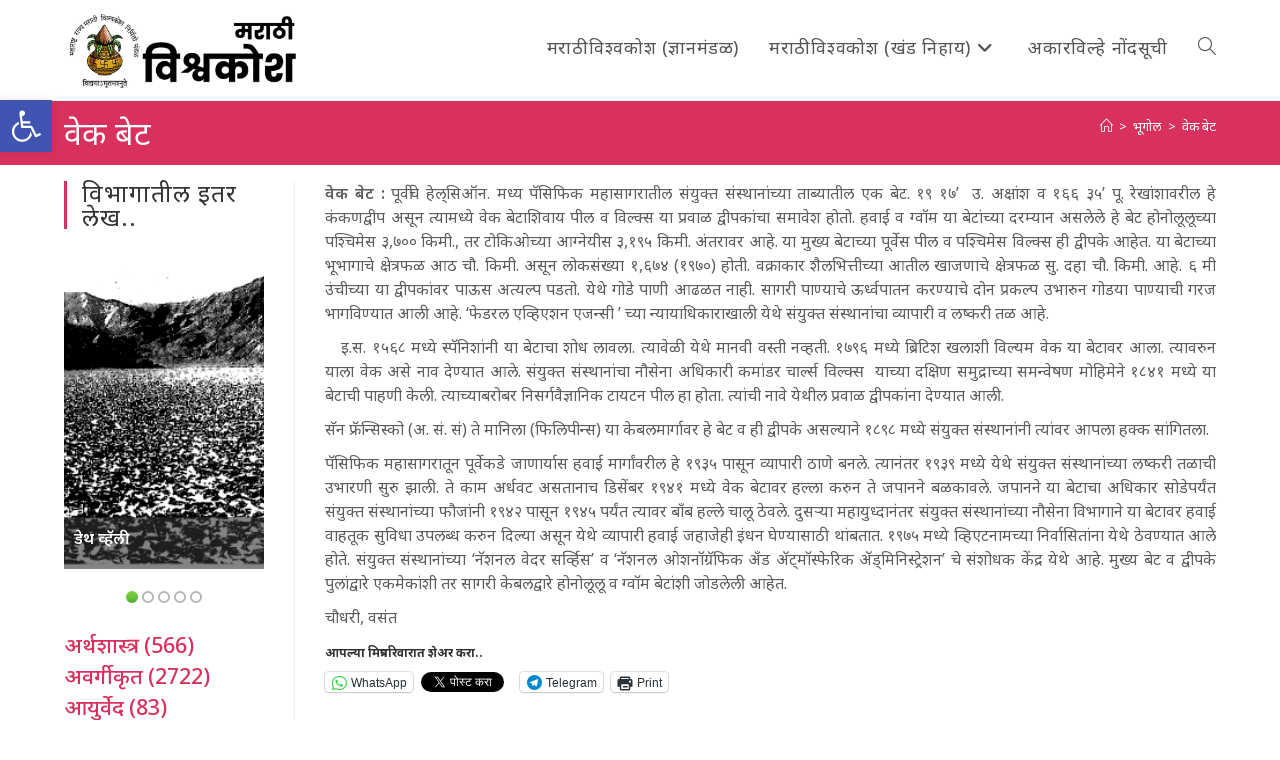

--- FILE ---
content_type: text/html; charset=UTF-8
request_url: https://vishwakosh.marathi.gov.in/32964/
body_size: 23113
content:
<!DOCTYPE html>
<html class="html" lang="mr-IN">
<head>
	<meta charset="UTF-8">
	<link rel="profile" href="https://gmpg.org/xfn/11">

	<title>वेक बेट &#8211; मराठी विश्वकोश प्रथमावृत्ती</title>
<meta name='robots' content='max-image-preview:large' />
	<style>img:is([sizes="auto" i], [sizes^="auto," i]) { contain-intrinsic-size: 3000px 1500px }</style>
	<meta name="viewport" content="width=device-width, initial-scale=1"><link rel='dns-prefetch' href='//secure.gravatar.com' />
<link rel='dns-prefetch' href='//stats.wp.com' />
<link rel='dns-prefetch' href='//fonts.googleapis.com' />
<link rel='dns-prefetch' href='//v0.wordpress.com' />
<link rel='dns-prefetch' href='//jetpack.wordpress.com' />
<link rel='dns-prefetch' href='//s0.wp.com' />
<link rel='dns-prefetch' href='//public-api.wordpress.com' />
<link rel='dns-prefetch' href='//0.gravatar.com' />
<link rel='dns-prefetch' href='//1.gravatar.com' />
<link rel='dns-prefetch' href='//2.gravatar.com' />
<link rel="alternate" type="application/rss+xml" title="मराठी विश्वकोश प्रथमावृत्ती &raquo; फीड" href="https://vishwakosh.marathi.gov.in/feed/" />
<link rel="alternate" type="application/rss+xml" title="मराठी विश्वकोश प्रथमावृत्ती &raquo; टिप्पण्या फीड" href="https://vishwakosh.marathi.gov.in/comments/feed/" />
<style id='wp-block-library-theme-inline-css'>
.wp-block-audio :where(figcaption){color:#555;font-size:13px;text-align:center}.is-dark-theme .wp-block-audio :where(figcaption){color:#ffffffa6}.wp-block-audio{margin:0 0 1em}.wp-block-code{border:1px solid #ccc;border-radius:4px;font-family:Menlo,Consolas,monaco,monospace;padding:.8em 1em}.wp-block-embed :where(figcaption){color:#555;font-size:13px;text-align:center}.is-dark-theme .wp-block-embed :where(figcaption){color:#ffffffa6}.wp-block-embed{margin:0 0 1em}.blocks-gallery-caption{color:#555;font-size:13px;text-align:center}.is-dark-theme .blocks-gallery-caption{color:#ffffffa6}:root :where(.wp-block-image figcaption){color:#555;font-size:13px;text-align:center}.is-dark-theme :root :where(.wp-block-image figcaption){color:#ffffffa6}.wp-block-image{margin:0 0 1em}.wp-block-pullquote{border-bottom:4px solid;border-top:4px solid;color:currentColor;margin-bottom:1.75em}.wp-block-pullquote cite,.wp-block-pullquote footer,.wp-block-pullquote__citation{color:currentColor;font-size:.8125em;font-style:normal;text-transform:uppercase}.wp-block-quote{border-left:.25em solid;margin:0 0 1.75em;padding-left:1em}.wp-block-quote cite,.wp-block-quote footer{color:currentColor;font-size:.8125em;font-style:normal;position:relative}.wp-block-quote:where(.has-text-align-right){border-left:none;border-right:.25em solid;padding-left:0;padding-right:1em}.wp-block-quote:where(.has-text-align-center){border:none;padding-left:0}.wp-block-quote.is-large,.wp-block-quote.is-style-large,.wp-block-quote:where(.is-style-plain){border:none}.wp-block-search .wp-block-search__label{font-weight:700}.wp-block-search__button{border:1px solid #ccc;padding:.375em .625em}:where(.wp-block-group.has-background){padding:1.25em 2.375em}.wp-block-separator.has-css-opacity{opacity:.4}.wp-block-separator{border:none;border-bottom:2px solid;margin-left:auto;margin-right:auto}.wp-block-separator.has-alpha-channel-opacity{opacity:1}.wp-block-separator:not(.is-style-wide):not(.is-style-dots){width:100px}.wp-block-separator.has-background:not(.is-style-dots){border-bottom:none;height:1px}.wp-block-separator.has-background:not(.is-style-wide):not(.is-style-dots){height:2px}.wp-block-table{margin:0 0 1em}.wp-block-table td,.wp-block-table th{word-break:normal}.wp-block-table :where(figcaption){color:#555;font-size:13px;text-align:center}.is-dark-theme .wp-block-table :where(figcaption){color:#ffffffa6}.wp-block-video :where(figcaption){color:#555;font-size:13px;text-align:center}.is-dark-theme .wp-block-video :where(figcaption){color:#ffffffa6}.wp-block-video{margin:0 0 1em}:root :where(.wp-block-template-part.has-background){margin-bottom:0;margin-top:0;padding:1.25em 2.375em}
</style>
<style id='classic-theme-styles-inline-css'>
/*! This file is auto-generated */
.wp-block-button__link{color:#fff;background-color:#32373c;border-radius:9999px;box-shadow:none;text-decoration:none;padding:calc(.667em + 2px) calc(1.333em + 2px);font-size:1.125em}.wp-block-file__button{background:#32373c;color:#fff;text-decoration:none}
</style>
<link rel='stylesheet' id='a-z-listing-block-css' href='https://vishwakosh.marathi.gov.in/wp-content/plugins/a-z-listing/css/a-z-listing-default.css' media='all' />
<style id='collapsing-categories-style-inline-css'>


</style>
<style id='jetpack-sharing-buttons-style-inline-css'>
.jetpack-sharing-buttons__services-list{display:flex;flex-direction:row;flex-wrap:wrap;gap:0;list-style-type:none;margin:5px;padding:0}.jetpack-sharing-buttons__services-list.has-small-icon-size{font-size:12px}.jetpack-sharing-buttons__services-list.has-normal-icon-size{font-size:16px}.jetpack-sharing-buttons__services-list.has-large-icon-size{font-size:24px}.jetpack-sharing-buttons__services-list.has-huge-icon-size{font-size:36px}@media print{.jetpack-sharing-buttons__services-list{display:none!important}}.editor-styles-wrapper .wp-block-jetpack-sharing-buttons{gap:0;padding-inline-start:0}ul.jetpack-sharing-buttons__services-list.has-background{padding:1.25em 2.375em}
</style>
<style id='global-styles-inline-css'>
:root{--wp--preset--aspect-ratio--square: 1;--wp--preset--aspect-ratio--4-3: 4/3;--wp--preset--aspect-ratio--3-4: 3/4;--wp--preset--aspect-ratio--3-2: 3/2;--wp--preset--aspect-ratio--2-3: 2/3;--wp--preset--aspect-ratio--16-9: 16/9;--wp--preset--aspect-ratio--9-16: 9/16;--wp--preset--color--black: #000000;--wp--preset--color--cyan-bluish-gray: #abb8c3;--wp--preset--color--white: #ffffff;--wp--preset--color--pale-pink: #f78da7;--wp--preset--color--vivid-red: #cf2e2e;--wp--preset--color--luminous-vivid-orange: #ff6900;--wp--preset--color--luminous-vivid-amber: #fcb900;--wp--preset--color--light-green-cyan: #7bdcb5;--wp--preset--color--vivid-green-cyan: #00d084;--wp--preset--color--pale-cyan-blue: #8ed1fc;--wp--preset--color--vivid-cyan-blue: #0693e3;--wp--preset--color--vivid-purple: #9b51e0;--wp--preset--gradient--vivid-cyan-blue-to-vivid-purple: linear-gradient(135deg,rgba(6,147,227,1) 0%,rgb(155,81,224) 100%);--wp--preset--gradient--light-green-cyan-to-vivid-green-cyan: linear-gradient(135deg,rgb(122,220,180) 0%,rgb(0,208,130) 100%);--wp--preset--gradient--luminous-vivid-amber-to-luminous-vivid-orange: linear-gradient(135deg,rgba(252,185,0,1) 0%,rgba(255,105,0,1) 100%);--wp--preset--gradient--luminous-vivid-orange-to-vivid-red: linear-gradient(135deg,rgba(255,105,0,1) 0%,rgb(207,46,46) 100%);--wp--preset--gradient--very-light-gray-to-cyan-bluish-gray: linear-gradient(135deg,rgb(238,238,238) 0%,rgb(169,184,195) 100%);--wp--preset--gradient--cool-to-warm-spectrum: linear-gradient(135deg,rgb(74,234,220) 0%,rgb(151,120,209) 20%,rgb(207,42,186) 40%,rgb(238,44,130) 60%,rgb(251,105,98) 80%,rgb(254,248,76) 100%);--wp--preset--gradient--blush-light-purple: linear-gradient(135deg,rgb(255,206,236) 0%,rgb(152,150,240) 100%);--wp--preset--gradient--blush-bordeaux: linear-gradient(135deg,rgb(254,205,165) 0%,rgb(254,45,45) 50%,rgb(107,0,62) 100%);--wp--preset--gradient--luminous-dusk: linear-gradient(135deg,rgb(255,203,112) 0%,rgb(199,81,192) 50%,rgb(65,88,208) 100%);--wp--preset--gradient--pale-ocean: linear-gradient(135deg,rgb(255,245,203) 0%,rgb(182,227,212) 50%,rgb(51,167,181) 100%);--wp--preset--gradient--electric-grass: linear-gradient(135deg,rgb(202,248,128) 0%,rgb(113,206,126) 100%);--wp--preset--gradient--midnight: linear-gradient(135deg,rgb(2,3,129) 0%,rgb(40,116,252) 100%);--wp--preset--font-size--small: 13px;--wp--preset--font-size--medium: 20px;--wp--preset--font-size--large: 36px;--wp--preset--font-size--x-large: 42px;--wp--preset--spacing--20: 0.44rem;--wp--preset--spacing--30: 0.67rem;--wp--preset--spacing--40: 1rem;--wp--preset--spacing--50: 1.5rem;--wp--preset--spacing--60: 2.25rem;--wp--preset--spacing--70: 3.38rem;--wp--preset--spacing--80: 5.06rem;--wp--preset--shadow--natural: 6px 6px 9px rgba(0, 0, 0, 0.2);--wp--preset--shadow--deep: 12px 12px 50px rgba(0, 0, 0, 0.4);--wp--preset--shadow--sharp: 6px 6px 0px rgba(0, 0, 0, 0.2);--wp--preset--shadow--outlined: 6px 6px 0px -3px rgba(255, 255, 255, 1), 6px 6px rgba(0, 0, 0, 1);--wp--preset--shadow--crisp: 6px 6px 0px rgba(0, 0, 0, 1);}:where(.is-layout-flex){gap: 0.5em;}:where(.is-layout-grid){gap: 0.5em;}body .is-layout-flex{display: flex;}.is-layout-flex{flex-wrap: wrap;align-items: center;}.is-layout-flex > :is(*, div){margin: 0;}body .is-layout-grid{display: grid;}.is-layout-grid > :is(*, div){margin: 0;}:where(.wp-block-columns.is-layout-flex){gap: 2em;}:where(.wp-block-columns.is-layout-grid){gap: 2em;}:where(.wp-block-post-template.is-layout-flex){gap: 1.25em;}:where(.wp-block-post-template.is-layout-grid){gap: 1.25em;}.has-black-color{color: var(--wp--preset--color--black) !important;}.has-cyan-bluish-gray-color{color: var(--wp--preset--color--cyan-bluish-gray) !important;}.has-white-color{color: var(--wp--preset--color--white) !important;}.has-pale-pink-color{color: var(--wp--preset--color--pale-pink) !important;}.has-vivid-red-color{color: var(--wp--preset--color--vivid-red) !important;}.has-luminous-vivid-orange-color{color: var(--wp--preset--color--luminous-vivid-orange) !important;}.has-luminous-vivid-amber-color{color: var(--wp--preset--color--luminous-vivid-amber) !important;}.has-light-green-cyan-color{color: var(--wp--preset--color--light-green-cyan) !important;}.has-vivid-green-cyan-color{color: var(--wp--preset--color--vivid-green-cyan) !important;}.has-pale-cyan-blue-color{color: var(--wp--preset--color--pale-cyan-blue) !important;}.has-vivid-cyan-blue-color{color: var(--wp--preset--color--vivid-cyan-blue) !important;}.has-vivid-purple-color{color: var(--wp--preset--color--vivid-purple) !important;}.has-black-background-color{background-color: var(--wp--preset--color--black) !important;}.has-cyan-bluish-gray-background-color{background-color: var(--wp--preset--color--cyan-bluish-gray) !important;}.has-white-background-color{background-color: var(--wp--preset--color--white) !important;}.has-pale-pink-background-color{background-color: var(--wp--preset--color--pale-pink) !important;}.has-vivid-red-background-color{background-color: var(--wp--preset--color--vivid-red) !important;}.has-luminous-vivid-orange-background-color{background-color: var(--wp--preset--color--luminous-vivid-orange) !important;}.has-luminous-vivid-amber-background-color{background-color: var(--wp--preset--color--luminous-vivid-amber) !important;}.has-light-green-cyan-background-color{background-color: var(--wp--preset--color--light-green-cyan) !important;}.has-vivid-green-cyan-background-color{background-color: var(--wp--preset--color--vivid-green-cyan) !important;}.has-pale-cyan-blue-background-color{background-color: var(--wp--preset--color--pale-cyan-blue) !important;}.has-vivid-cyan-blue-background-color{background-color: var(--wp--preset--color--vivid-cyan-blue) !important;}.has-vivid-purple-background-color{background-color: var(--wp--preset--color--vivid-purple) !important;}.has-black-border-color{border-color: var(--wp--preset--color--black) !important;}.has-cyan-bluish-gray-border-color{border-color: var(--wp--preset--color--cyan-bluish-gray) !important;}.has-white-border-color{border-color: var(--wp--preset--color--white) !important;}.has-pale-pink-border-color{border-color: var(--wp--preset--color--pale-pink) !important;}.has-vivid-red-border-color{border-color: var(--wp--preset--color--vivid-red) !important;}.has-luminous-vivid-orange-border-color{border-color: var(--wp--preset--color--luminous-vivid-orange) !important;}.has-luminous-vivid-amber-border-color{border-color: var(--wp--preset--color--luminous-vivid-amber) !important;}.has-light-green-cyan-border-color{border-color: var(--wp--preset--color--light-green-cyan) !important;}.has-vivid-green-cyan-border-color{border-color: var(--wp--preset--color--vivid-green-cyan) !important;}.has-pale-cyan-blue-border-color{border-color: var(--wp--preset--color--pale-cyan-blue) !important;}.has-vivid-cyan-blue-border-color{border-color: var(--wp--preset--color--vivid-cyan-blue) !important;}.has-vivid-purple-border-color{border-color: var(--wp--preset--color--vivid-purple) !important;}.has-vivid-cyan-blue-to-vivid-purple-gradient-background{background: var(--wp--preset--gradient--vivid-cyan-blue-to-vivid-purple) !important;}.has-light-green-cyan-to-vivid-green-cyan-gradient-background{background: var(--wp--preset--gradient--light-green-cyan-to-vivid-green-cyan) !important;}.has-luminous-vivid-amber-to-luminous-vivid-orange-gradient-background{background: var(--wp--preset--gradient--luminous-vivid-amber-to-luminous-vivid-orange) !important;}.has-luminous-vivid-orange-to-vivid-red-gradient-background{background: var(--wp--preset--gradient--luminous-vivid-orange-to-vivid-red) !important;}.has-very-light-gray-to-cyan-bluish-gray-gradient-background{background: var(--wp--preset--gradient--very-light-gray-to-cyan-bluish-gray) !important;}.has-cool-to-warm-spectrum-gradient-background{background: var(--wp--preset--gradient--cool-to-warm-spectrum) !important;}.has-blush-light-purple-gradient-background{background: var(--wp--preset--gradient--blush-light-purple) !important;}.has-blush-bordeaux-gradient-background{background: var(--wp--preset--gradient--blush-bordeaux) !important;}.has-luminous-dusk-gradient-background{background: var(--wp--preset--gradient--luminous-dusk) !important;}.has-pale-ocean-gradient-background{background: var(--wp--preset--gradient--pale-ocean) !important;}.has-electric-grass-gradient-background{background: var(--wp--preset--gradient--electric-grass) !important;}.has-midnight-gradient-background{background: var(--wp--preset--gradient--midnight) !important;}.has-small-font-size{font-size: var(--wp--preset--font-size--small) !important;}.has-medium-font-size{font-size: var(--wp--preset--font-size--medium) !important;}.has-large-font-size{font-size: var(--wp--preset--font-size--large) !important;}.has-x-large-font-size{font-size: var(--wp--preset--font-size--x-large) !important;}
:where(.wp-block-post-template.is-layout-flex){gap: 1.25em;}:where(.wp-block-post-template.is-layout-grid){gap: 1.25em;}
:where(.wp-block-columns.is-layout-flex){gap: 2em;}:where(.wp-block-columns.is-layout-grid){gap: 2em;}
:root :where(.wp-block-pullquote){font-size: 1.5em;line-height: 1.6;}
</style>
<style id='akismet-widget-style-inline-css'>

			.a-stats {
				--akismet-color-mid-green: #357b49;
				--akismet-color-white: #fff;
				--akismet-color-light-grey: #f6f7f7;

				max-width: 350px;
				width: auto;
			}

			.a-stats * {
				all: unset;
				box-sizing: border-box;
			}

			.a-stats strong {
				font-weight: 600;
			}

			.a-stats a.a-stats__link,
			.a-stats a.a-stats__link:visited,
			.a-stats a.a-stats__link:active {
				background: var(--akismet-color-mid-green);
				border: none;
				box-shadow: none;
				border-radius: 8px;
				color: var(--akismet-color-white);
				cursor: pointer;
				display: block;
				font-family: -apple-system, BlinkMacSystemFont, 'Segoe UI', 'Roboto', 'Oxygen-Sans', 'Ubuntu', 'Cantarell', 'Helvetica Neue', sans-serif;
				font-weight: 500;
				padding: 12px;
				text-align: center;
				text-decoration: none;
				transition: all 0.2s ease;
			}

			/* Extra specificity to deal with TwentyTwentyOne focus style */
			.widget .a-stats a.a-stats__link:focus {
				background: var(--akismet-color-mid-green);
				color: var(--akismet-color-white);
				text-decoration: none;
			}

			.a-stats a.a-stats__link:hover {
				filter: brightness(110%);
				box-shadow: 0 4px 12px rgba(0, 0, 0, 0.06), 0 0 2px rgba(0, 0, 0, 0.16);
			}

			.a-stats .count {
				color: var(--akismet-color-white);
				display: block;
				font-size: 1.5em;
				line-height: 1.4;
				padding: 0 13px;
				white-space: nowrap;
			}
		
</style>
<link rel='stylesheet' id='wpo_min-header-0-css' href='https://vishwakosh.marathi.gov.in/wp-content/cache/wpo-minify/1748407135/assets/wpo-minify-header-edca75d2.min.css' media='all' />
<script src="https://vishwakosh.marathi.gov.in/wp-content/cache/wpo-minify/1748407135/assets/wpo-minify-header-7c180e51.min.js" id="wpo_min-header-0-js"></script>
<link rel="https://api.w.org/" href="https://vishwakosh.marathi.gov.in/wp-json/" /><link rel="alternate" title="JSON" type="application/json" href="https://vishwakosh.marathi.gov.in/wp-json/wp/v2/posts/32964" /><link rel="EditURI" type="application/rsd+xml" title="RSD" href="https://vishwakosh.marathi.gov.in/xmlrpc.php?rsd" />
<meta name="generator" content="WordPress 6.8.1" />
<link rel="canonical" href="https://vishwakosh.marathi.gov.in/32964/" />
<link rel='shortlink' href='https://wp.me/paSs3k-8zG' />
<link rel="alternate" title="oEmbed (JSON)" type="application/json+oembed" href="https://vishwakosh.marathi.gov.in/wp-json/oembed/1.0/embed?url=https%3A%2F%2Fvishwakosh.marathi.gov.in%2F32964%2F" />
<link rel="alternate" title="oEmbed (XML)" type="text/xml+oembed" href="https://vishwakosh.marathi.gov.in/wp-json/oembed/1.0/embed?url=https%3A%2F%2Fvishwakosh.marathi.gov.in%2F32964%2F&#038;format=xml" />
	<style>img#wpstats{display:none}</style>
		<style type="text/css">
#pojo-a11y-toolbar .pojo-a11y-toolbar-toggle a{ background-color: #4054b2;	color: #ffffff;}
#pojo-a11y-toolbar .pojo-a11y-toolbar-overlay, #pojo-a11y-toolbar .pojo-a11y-toolbar-overlay ul.pojo-a11y-toolbar-items.pojo-a11y-links{ border-color: #4054b2;}
body.pojo-a11y-focusable a:focus{ outline-style: solid !important;	outline-width: 1px !important;	outline-color: #FF0000 !important;}
#pojo-a11y-toolbar{ top: 100px !important;}
#pojo-a11y-toolbar .pojo-a11y-toolbar-overlay{ background-color: #ffffff;}
#pojo-a11y-toolbar .pojo-a11y-toolbar-overlay ul.pojo-a11y-toolbar-items li.pojo-a11y-toolbar-item a, #pojo-a11y-toolbar .pojo-a11y-toolbar-overlay p.pojo-a11y-toolbar-title{ color: #333333;}
#pojo-a11y-toolbar .pojo-a11y-toolbar-overlay ul.pojo-a11y-toolbar-items li.pojo-a11y-toolbar-item a.active{ background-color: #4054b2;	color: #ffffff;}
@media (max-width: 767px) { #pojo-a11y-toolbar { top: 50px !important; } }</style>
<!-- Jetpack Open Graph Tags -->
<meta property="og:type" content="article" />
<meta property="og:title" content="वेक बेट" />
<meta property="og:url" content="https://vishwakosh.marathi.gov.in/32964/" />
<meta property="og:description" content="वेक बेट : पूर्वीचे हेल्‌सिऑन. मध्य पॅसिफिक महासागरातील संयुक्त संस्थानांच्या ताब्यातील एक बेट. १९ १७’  उ. अक्षांश व १६६ ३५’ पू. रेखांशावरील हे कंकणद्वीप असून त्यामध्ये वेक बेटाशिवाय पील व विल्क्स य…" />
<meta property="article:published_time" content="2019-07-04T16:40:51+00:00" />
<meta property="article:modified_time" content="2019-07-04T16:40:51+00:00" />
<meta property="og:site_name" content="मराठी विश्वकोश प्रथमावृत्ती" />
<meta property="og:image" content="https://vishwakosh.marathi.gov.in/wp-content/uploads/2019/04/cropped-icon.png" />
<meta property="og:image:width" content="512" />
<meta property="og:image:height" content="512" />
<meta property="og:image:alt" content="" />
<meta property="og:locale" content="mr_IN" />
<meta name="twitter:text:title" content="वेक बेट" />
<meta name="twitter:image" content="https://vishwakosh.marathi.gov.in/wp-content/uploads/2019/04/cropped-icon-270x270.png" />
<meta name="twitter:card" content="summary" />

<!-- End Jetpack Open Graph Tags -->
<link rel="icon" href="https://vishwakosh.marathi.gov.in/wp-content/uploads/2019/04/cropped-icon-32x32.png" sizes="32x32" />
<link rel="icon" href="https://vishwakosh.marathi.gov.in/wp-content/uploads/2019/04/cropped-icon-192x192.png" sizes="192x192" />
<link rel="apple-touch-icon" href="https://vishwakosh.marathi.gov.in/wp-content/uploads/2019/04/cropped-icon-180x180.png" />
<meta name="msapplication-TileImage" content="https://vishwakosh.marathi.gov.in/wp-content/uploads/2019/04/cropped-icon-270x270.png" />
			<style type="text/css" id="pt-cv-custom-style-d010714742">.cvp-live-filter.cvp-button input[type="radio"]:checked ~ div{background-color: #d8315e;}</style>
					<style id="wp-custom-css">
			.cvp-live-filter.cvp-button .btn{margin:.1em}a:hover{text-decoration:underline}.single-post img{float:left;margin-right:5px}#pt-cv-view-e3995aen5p .pt-cv-tao{padding:.25em;border-radius:.5em}.cvp-live-button{display:none}.cvp-live-filter .btn{background-color:lightgray !important}.cvp-live-filter.cvp-button{text-align:center}.category-tiles .pt-cv-ifield{border-top:thick solid #45c2ef;border-radius:0 40px 0 0;/*border-image:linear-gradient(to right,rgb(0,210,255),rgb(58,123,213));border-image-slice:10;*/}.category-tiles .pt-cv-gls-header{margin:1em 0 .25em 0 !important}.tag-tiles .pt-cv-title,.tag-tiles .pt-cv-meta-fields{display:inline}.oceanwp-searchform{width:100% !important}#s{background-color:white;font-size:120%}p{text-align:justify;margin-bottom:10px}figcaption{font-size:90%;text-align:center;font-weight:normal}		</style>
		<!-- OceanWP CSS -->
<style type="text/css">
/* Colors */a:hover,a.light:hover,.theme-heading .text::before,.theme-heading .text::after,#top-bar-content >a:hover,#top-bar-social li.oceanwp-email a:hover,#site-navigation-wrap .dropdown-menu >li >a:hover,#site-header.medium-header #medium-searchform button:hover,.oceanwp-mobile-menu-icon a:hover,.blog-entry.post .blog-entry-header .entry-title a:hover,.blog-entry.post .blog-entry-readmore a:hover,.blog-entry.thumbnail-entry .blog-entry-category a,ul.meta li a:hover,.dropcap,.single nav.post-navigation .nav-links .title,body .related-post-title a:hover,body #wp-calendar caption,body .contact-info-widget.default i,body .contact-info-widget.big-icons i,body .custom-links-widget .oceanwp-custom-links li a:hover,body .custom-links-widget .oceanwp-custom-links li a:hover:before,body .posts-thumbnails-widget li a:hover,body .social-widget li.oceanwp-email a:hover,.comment-author .comment-meta .comment-reply-link,#respond #cancel-comment-reply-link:hover,#footer-widgets .footer-box a:hover,#footer-bottom a:hover,#footer-bottom #footer-bottom-menu a:hover,.sidr a:hover,.sidr-class-dropdown-toggle:hover,.sidr-class-menu-item-has-children.active >a,.sidr-class-menu-item-has-children.active >a >.sidr-class-dropdown-toggle,input[type=checkbox]:checked:before{color:#d8315e}.single nav.post-navigation .nav-links .title .owp-icon use,.blog-entry.post .blog-entry-readmore a:hover .owp-icon use,body .contact-info-widget.default .owp-icon use,body .contact-info-widget.big-icons .owp-icon use{stroke:#d8315e}input[type="button"],input[type="reset"],input[type="submit"],button[type="submit"],.button,#site-navigation-wrap .dropdown-menu >li.btn >a >span,.thumbnail:hover i,.thumbnail:hover .link-post-svg-icon,.post-quote-content,.omw-modal .omw-close-modal,body .contact-info-widget.big-icons li:hover i,body .contact-info-widget.big-icons li:hover .owp-icon,body div.wpforms-container-full .wpforms-form input[type=submit],body div.wpforms-container-full .wpforms-form button[type=submit],body div.wpforms-container-full .wpforms-form .wpforms-page-button,.woocommerce-cart .wp-element-button,.woocommerce-checkout .wp-element-button,.wp-block-button__link{background-color:#d8315e}.widget-title{border-color:#d8315e}blockquote{border-color:#d8315e}.wp-block-quote{border-color:#d8315e}#searchform-dropdown{border-color:#d8315e}.dropdown-menu .sub-menu{border-color:#d8315e}.blog-entry.large-entry .blog-entry-readmore a:hover{border-color:#d8315e}.oceanwp-newsletter-form-wrap input[type="email"]:focus{border-color:#d8315e}.social-widget li.oceanwp-email a:hover{border-color:#d8315e}#respond #cancel-comment-reply-link:hover{border-color:#d8315e}body .contact-info-widget.big-icons li:hover i{border-color:#d8315e}body .contact-info-widget.big-icons li:hover .owp-icon{border-color:#d8315e}#footer-widgets .oceanwp-newsletter-form-wrap input[type="email"]:focus{border-color:#d8315e}input[type="button"]:hover,input[type="reset"]:hover,input[type="submit"]:hover,button[type="submit"]:hover,input[type="button"]:focus,input[type="reset"]:focus,input[type="submit"]:focus,button[type="submit"]:focus,.button:hover,.button:focus,#site-navigation-wrap .dropdown-menu >li.btn >a:hover >span,.post-quote-author,.omw-modal .omw-close-modal:hover,body div.wpforms-container-full .wpforms-form input[type=submit]:hover,body div.wpforms-container-full .wpforms-form button[type=submit]:hover,body div.wpforms-container-full .wpforms-form .wpforms-page-button:hover,.woocommerce-cart .wp-element-button:hover,.woocommerce-checkout .wp-element-button:hover,.wp-block-button__link:hover{background-color:#d80039}a{color:#d8315e}a .owp-icon use{stroke:#d8315e}a:hover{color:#d80039}a:hover .owp-icon use{stroke:#d80039}body .theme-button,body input[type="submit"],body button[type="submit"],body button,body .button,body div.wpforms-container-full .wpforms-form input[type=submit],body div.wpforms-container-full .wpforms-form button[type=submit],body div.wpforms-container-full .wpforms-form .wpforms-page-button,.woocommerce-cart .wp-element-button,.woocommerce-checkout .wp-element-button,.wp-block-button__link{background-color:#d8315e}body .theme-button:hover,body input[type="submit"]:hover,body button[type="submit"]:hover,body button:hover,body .button:hover,body div.wpforms-container-full .wpforms-form input[type=submit]:hover,body div.wpforms-container-full .wpforms-form input[type=submit]:active,body div.wpforms-container-full .wpforms-form button[type=submit]:hover,body div.wpforms-container-full .wpforms-form button[type=submit]:active,body div.wpforms-container-full .wpforms-form .wpforms-page-button:hover,body div.wpforms-container-full .wpforms-form .wpforms-page-button:active,.woocommerce-cart .wp-element-button:hover,.woocommerce-checkout .wp-element-button:hover,.wp-block-button__link:hover{background-color:#d80039}body .theme-button,body input[type="submit"],body button[type="submit"],body button,body .button,body div.wpforms-container-full .wpforms-form input[type=submit],body div.wpforms-container-full .wpforms-form button[type=submit],body div.wpforms-container-full .wpforms-form .wpforms-page-button,.woocommerce-cart .wp-element-button,.woocommerce-checkout .wp-element-button,.wp-block-button__link{border-color:#ffffff}body .theme-button:hover,body input[type="submit"]:hover,body button[type="submit"]:hover,body button:hover,body .button:hover,body div.wpforms-container-full .wpforms-form input[type=submit]:hover,body div.wpforms-container-full .wpforms-form input[type=submit]:active,body div.wpforms-container-full .wpforms-form button[type=submit]:hover,body div.wpforms-container-full .wpforms-form button[type=submit]:active,body div.wpforms-container-full .wpforms-form .wpforms-page-button:hover,body div.wpforms-container-full .wpforms-form .wpforms-page-button:active,.woocommerce-cart .wp-element-button:hover,.woocommerce-checkout .wp-element-button:hover,.wp-block-button__link:hover{border-color:#ffffff}.page-header .page-header-title,.page-header.background-image-page-header .page-header-title{color:#ffffff}.site-breadcrumbs,.background-image-page-header .site-breadcrumbs{color:#ffffff}.site-breadcrumbs a,.background-image-page-header .site-breadcrumbs a{color:#ffffff}.site-breadcrumbs a .owp-icon use,.background-image-page-header .site-breadcrumbs a .owp-icon use{stroke:#ffffff}.site-breadcrumbs a:hover,.background-image-page-header .site-breadcrumbs a:hover{color:#eeee22}.site-breadcrumbs a:hover .owp-icon use,.background-image-page-header .site-breadcrumbs a:hover .owp-icon use{stroke:#eeee22}body{color:#5e5e5e}/* OceanWP Style Settings CSS */.container{width:1600px}@media only screen and (min-width:960px){.content-area,.content-left-sidebar .content-area{width:80%}}@media only screen and (min-width:960px){.widget-area,.content-left-sidebar .widget-area{width:20%}}.theme-button,input[type="submit"],button[type="submit"],button,.button,body div.wpforms-container-full .wpforms-form input[type=submit],body div.wpforms-container-full .wpforms-form button[type=submit],body div.wpforms-container-full .wpforms-form .wpforms-page-button{border-style:solid}.theme-button,input[type="submit"],button[type="submit"],button,.button,body div.wpforms-container-full .wpforms-form input[type=submit],body div.wpforms-container-full .wpforms-form button[type=submit],body div.wpforms-container-full .wpforms-form .wpforms-page-button{border-width:1px}form input[type="text"],form input[type="password"],form input[type="email"],form input[type="url"],form input[type="date"],form input[type="month"],form input[type="time"],form input[type="datetime"],form input[type="datetime-local"],form input[type="week"],form input[type="number"],form input[type="search"],form input[type="tel"],form input[type="color"],form select,form textarea,.woocommerce .woocommerce-checkout .select2-container--default .select2-selection--single{border-style:solid}body div.wpforms-container-full .wpforms-form input[type=date],body div.wpforms-container-full .wpforms-form input[type=datetime],body div.wpforms-container-full .wpforms-form input[type=datetime-local],body div.wpforms-container-full .wpforms-form input[type=email],body div.wpforms-container-full .wpforms-form input[type=month],body div.wpforms-container-full .wpforms-form input[type=number],body div.wpforms-container-full .wpforms-form input[type=password],body div.wpforms-container-full .wpforms-form input[type=range],body div.wpforms-container-full .wpforms-form input[type=search],body div.wpforms-container-full .wpforms-form input[type=tel],body div.wpforms-container-full .wpforms-form input[type=text],body div.wpforms-container-full .wpforms-form input[type=time],body div.wpforms-container-full .wpforms-form input[type=url],body div.wpforms-container-full .wpforms-form input[type=week],body div.wpforms-container-full .wpforms-form select,body div.wpforms-container-full .wpforms-form textarea{border-style:solid}form input[type="text"],form input[type="password"],form input[type="email"],form input[type="url"],form input[type="date"],form input[type="month"],form input[type="time"],form input[type="datetime"],form input[type="datetime-local"],form input[type="week"],form input[type="number"],form input[type="search"],form input[type="tel"],form input[type="color"],form select,form textarea{border-radius:3px}body div.wpforms-container-full .wpforms-form input[type=date],body div.wpforms-container-full .wpforms-form input[type=datetime],body div.wpforms-container-full .wpforms-form input[type=datetime-local],body div.wpforms-container-full .wpforms-form input[type=email],body div.wpforms-container-full .wpforms-form input[type=month],body div.wpforms-container-full .wpforms-form input[type=number],body div.wpforms-container-full .wpforms-form input[type=password],body div.wpforms-container-full .wpforms-form input[type=range],body div.wpforms-container-full .wpforms-form input[type=search],body div.wpforms-container-full .wpforms-form input[type=tel],body div.wpforms-container-full .wpforms-form input[type=text],body div.wpforms-container-full .wpforms-form input[type=time],body div.wpforms-container-full .wpforms-form input[type=url],body div.wpforms-container-full .wpforms-form input[type=week],body div.wpforms-container-full .wpforms-form select,body div.wpforms-container-full .wpforms-form textarea{border-radius:3px}#main #content-wrap,.separate-layout #main #content-wrap{padding-top:16px}.page-numbers a,.page-numbers span:not(.elementor-screen-only),.page-links span{color:#d8315e}.page-numbers a .owp-icon use{stroke:#d8315e}.page-numbers a:hover,.page-links a:hover span,.page-numbers.current,.page-numbers.current:hover{color:#d80039}.page-numbers a:hover .owp-icon use{stroke:#d80039}#scroll-top{background-color:#d8315e}#scroll-top:hover{background-color:#d80039}.page-header,.has-transparent-header .page-header{padding:10px 0 10px 0}/* Header */#site-header-inner{padding:10px 0 10px 0}#site-header.has-header-media .overlay-header-media{background-color:rgba(0,0,0,0.13)}#site-header #site-logo #site-logo-inner a img,#site-header.center-header #site-navigation-wrap .middle-site-logo a img{max-height:80px}#site-navigation-wrap .dropdown-menu >li >a:hover,.oceanwp-mobile-menu-icon a:hover,#searchform-header-replace-close:hover{color:#d8315e}#site-navigation-wrap .dropdown-menu >li >a:hover .owp-icon use,.oceanwp-mobile-menu-icon a:hover .owp-icon use,#searchform-header-replace-close:hover .owp-icon use{stroke:#d8315e}#site-navigation-wrap .dropdown-menu >.current-menu-item >a,#site-navigation-wrap .dropdown-menu >.current-menu-ancestor >a,#site-navigation-wrap .dropdown-menu >.current-menu-item >a:hover,#site-navigation-wrap .dropdown-menu >.current-menu-ancestor >a:hover{color:#d8315e}/* Blog CSS */.ocean-single-post-header ul.meta-item li a:hover{color:#333333}/* Sidebar */.widget-title{border-color:#d8315e}/* Footer Widgets */#footer-widgets{padding:10px 0 10px 0}#footer-widgets,#footer-widgets p,#footer-widgets li a:before,#footer-widgets .contact-info-widget span.oceanwp-contact-title,#footer-widgets .recent-posts-date,#footer-widgets .recent-posts-comments,#footer-widgets .widget-recent-posts-icons li .fa{color:#a8a8a8}/* Footer Copyright */#footer-bottom,#footer-bottom p{color:#cecece}.page-header{background-color:#d8315e}/* Typography */body{font-family:'Noto Sans';font-size:16px;line-height:1.5}h1,h2,h3,h4,h5,h6,.theme-heading,.widget-title,.oceanwp-widget-recent-posts-title,.comment-reply-title,.entry-title,.sidebar-box .widget-title{line-height:1.4}h1{font-size:34px;line-height:1.4}h2{font-size:28px;line-height:1.4}h3{font-size:22px;line-height:1.4}h4{font-size:18px;line-height:1.4}h5{font-size:14px;line-height:1.4}h6{font-size:15px;line-height:1.4}.page-header .page-header-title,.page-header.background-image-page-header .page-header-title{font-size:32px;line-height:1.4}.page-header .page-subheading{font-size:15px;line-height:1.8}.site-breadcrumbs,.site-breadcrumbs a{font-size:13px;line-height:1.4}#top-bar-content,#top-bar-social-alt{font-size:12px;line-height:1.8}#site-logo a.site-logo-text{font-size:24px;line-height:1.8}#site-navigation-wrap .dropdown-menu >li >a,#site-header.full_screen-header .fs-dropdown-menu >li >a,#site-header.top-header #site-navigation-wrap .dropdown-menu >li >a,#site-header.center-header #site-navigation-wrap .dropdown-menu >li >a,#site-header.medium-header #site-navigation-wrap .dropdown-menu >li >a,.oceanwp-mobile-menu-icon a{font-size:18px}.dropdown-menu ul li a.menu-link,#site-header.full_screen-header .fs-dropdown-menu ul.sub-menu li a{font-size:16px;line-height:1.2;letter-spacing:.6px}.sidr-class-dropdown-menu li a,a.sidr-class-toggle-sidr-close,#mobile-dropdown ul li a,body #mobile-fullscreen ul li a{font-size:18px;line-height:1.8}.blog-entry.post .blog-entry-header .entry-title a{font-size:34px;line-height:1.4}.ocean-single-post-header .single-post-title{font-size:34px;line-height:1.4;letter-spacing:.6px}.ocean-single-post-header ul.meta-item li,.ocean-single-post-header ul.meta-item li a{font-size:13px;line-height:1.4;letter-spacing:.6px}.ocean-single-post-header .post-author-name,.ocean-single-post-header .post-author-name a{font-size:14px;line-height:1.4;letter-spacing:.6px}.ocean-single-post-header .post-author-description{font-size:12px;line-height:1.4;letter-spacing:.6px}.single-post .entry-title{line-height:1.4;letter-spacing:.6px}.single-post ul.meta li,.single-post ul.meta li a{font-size:14px;line-height:1.4;letter-spacing:.6px}.sidebar-box .widget-title,.sidebar-box.widget_block .wp-block-heading{font-size:24px;line-height:1;letter-spacing:1px}.sidebar-box,.footer-box{font-size:16px}#footer-widgets .footer-box .widget-title{font-size:24px;line-height:1;letter-spacing:1px}#footer-bottom #copyright{font-size:14px;line-height:1}#footer-bottom #footer-bottom-menu{font-size:16px;line-height:1}.woocommerce-store-notice.demo_store{line-height:2;letter-spacing:1.5px}.demo_store .woocommerce-store-notice__dismiss-link{line-height:2;letter-spacing:1.5px}.woocommerce ul.products li.product li.title h2,.woocommerce ul.products li.product li.title a{font-size:14px;line-height:1.5}.woocommerce ul.products li.product li.category,.woocommerce ul.products li.product li.category a{font-size:12px;line-height:1}.woocommerce ul.products li.product .price{font-size:18px;line-height:1}.woocommerce ul.products li.product .button,.woocommerce ul.products li.product .product-inner .added_to_cart{font-size:12px;line-height:1.5;letter-spacing:1px}.woocommerce ul.products li.owp-woo-cond-notice span,.woocommerce ul.products li.owp-woo-cond-notice a{font-size:16px;line-height:1;letter-spacing:1px;font-weight:600;text-transform:capitalize}.woocommerce div.product .product_title{font-size:24px;line-height:1.4;letter-spacing:.6px}.woocommerce div.product p.price{font-size:36px;line-height:1}.woocommerce .owp-btn-normal .summary form button.button,.woocommerce .owp-btn-big .summary form button.button,.woocommerce .owp-btn-very-big .summary form button.button{font-size:12px;line-height:1.5;letter-spacing:1px;text-transform:uppercase}.woocommerce div.owp-woo-single-cond-notice span,.woocommerce div.owp-woo-single-cond-notice a{font-size:18px;line-height:2;letter-spacing:1.5px;font-weight:600;text-transform:capitalize}.ocean-preloader--active .preloader-after-content{font-size:20px;line-height:1.8;letter-spacing:.6px}
</style></head>

<body class="wp-singular post-template-default single single-post postid-32964 single-format-standard wp-custom-logo wp-embed-responsive wp-theme-oceanwp oceanwp-theme dropdown-mobile default-breakpoint has-sidebar content-left-sidebar post-in-category-geography has-breadcrumbs has-blog-grid has-fixed-footer" itemscope="itemscope" itemtype="https://schema.org/Article">

	
	
	<div id="outer-wrap" class="site clr">

		<a class="skip-link screen-reader-text" href="#main">Skip to content</a>

		
		<div id="wrap" class="clr">

			
			
<header id="site-header" class="minimal-header header-replace clr" data-height="74" itemscope="itemscope" itemtype="https://schema.org/WPHeader" role="banner">

	
					
			<div id="site-header-inner" class="clr container">

				
				

<div id="site-logo" class="clr" itemscope itemtype="https://schema.org/Brand" >

	
	<div id="site-logo-inner" class="clr">

		<a href="https://vishwakosh.marathi.gov.in/" class="custom-logo-link" rel="home"><img width="750" height="250" src="https://vishwakosh.marathi.gov.in/wp-content/uploads/icon.png" class="custom-logo" alt="मराठी विश्वकोश प्रथमावृत्ती" decoding="async" fetchpriority="high" srcset="https://vishwakosh.marathi.gov.in/wp-content/uploads/icon.png 750w, https://vishwakosh.marathi.gov.in/wp-content/uploads/icon-150x50.png 150w, https://vishwakosh.marathi.gov.in/wp-content/uploads/icon-300x100.png 300w" sizes="(max-width: 750px) 100vw, 750px" /></a>
	</div><!-- #site-logo-inner -->

	
	
</div><!-- #site-logo -->

			<div id="site-navigation-wrap" class="clr">
			
			
			
			<nav id="site-navigation" class="navigation main-navigation clr" itemscope="itemscope" itemtype="https://schema.org/SiteNavigationElement" role="navigation" >

				<ul id="menu-main" class="main-menu dropdown-menu sf-menu"><li id="menu-item-16193" class="menu-item menu-item-type-custom menu-item-object-custom menu-item-16193"><a href="https://marathivishwakosh.org/" class="menu-link"><span class="text-wrap">मराठी विश्वकोश (ज्ञानमंडळ)</span></a></li><li id="menu-item-15818" class="menu-item menu-item-type-custom menu-item-object-custom menu-item-has-children dropdown menu-item-15818 megamenu-li auto-mega"><a href="#" class="menu-link"><span class="text-wrap">मराठी विश्वकोश (खंड निहाय)<i class="nav-arrow fa fa-angle-down" aria-hidden="true" role="img"></i></span></a>
<ul class="megamenu col-1 sub-menu">
	<li id="menu-item-15798" class="menu-item menu-item-type-custom menu-item-object-custom menu-item-15798"><a href="http://vishwakosh.marathi.gov.in/tag/vol-01/" class="menu-link"><span class="text-wrap">खंड : १ अंक ते आतुरचिकित्सा</span></a></li>	<li id="menu-item-15799" class="menu-item menu-item-type-custom menu-item-object-custom menu-item-15799"><a href="http://vishwakosh.marathi.gov.in/tag/vol-02/" class="menu-link"><span class="text-wrap">खंड : २ आतुर निदान ते एप्स्टाइन,जेकब</span></a></li>	<li id="menu-item-15800" class="menu-item menu-item-type-custom menu-item-object-custom menu-item-15800"><a href="http://vishwakosh.marathi.gov.in/tag/vol-03/" class="menu-link"><span class="text-wrap">खंड : ३ एबिंगहाऊस, हेरमान&#8217; ते &#8216;किसांगानी&#8217;</span></a></li>	<li id="menu-item-15801" class="menu-item menu-item-type-custom menu-item-object-custom menu-item-15801"><a href="http://vishwakosh.marathi.gov.in/tag/vol-04/" class="menu-link"><span class="text-wrap">खंड : ४ कीकट ते गाल्फिमिया ग्लॉका</span></a></li>	<li id="menu-item-15802" class="menu-item menu-item-type-custom menu-item-object-custom menu-item-15802"><a href="http://vishwakosh.marathi.gov.in/tag/vol-05/" class="menu-link"><span class="text-wrap">खंड : ५ गाल्वा,एव्हारीस्त ते चेदि</span></a></li>	<li id="menu-item-15803" class="menu-item menu-item-type-custom menu-item-object-custom menu-item-15803"><a href="http://vishwakosh.marathi.gov.in/tag/vol-06/" class="menu-link"><span class="text-wrap">खंड : ६ &#8216;चेन, सर एर्न्स्ट बोरिस&#8217; ते &#8216;डोळा&#8217;</span></a></li>	<li id="menu-item-15804" class="menu-item menu-item-type-custom menu-item-object-custom menu-item-15804"><a href="http://vishwakosh.marathi.gov.in/tag/vol-07/" class="menu-link"><span class="text-wrap">खंड : ७ ड्यूइसबुर्क ते धरणगाव</span></a></li>	<li id="menu-item-15805" class="menu-item menu-item-type-custom menu-item-object-custom menu-item-15805"><a href="http://vishwakosh.marathi.gov.in/tag/vol-08/" class="menu-link"><span class="text-wrap">खंड : ८ ‘धरणे व बंधारे’ ते ‘न्वाकशॉट’</span></a></li>	<li id="menu-item-15806" class="menu-item menu-item-type-custom menu-item-object-custom menu-item-15806"><a href="http://vishwakosh.marathi.gov.in/tag/vol-09/" class="menu-link"><span class="text-wrap">खंड : ९ पउमचरिउ &#8211; पेहलवी साहित्य</span></a></li>	<li id="menu-item-15807" class="menu-item menu-item-type-custom menu-item-object-custom menu-item-15807"><a href="http://vishwakosh.marathi.gov.in/tag/vol-10/" class="menu-link"><span class="text-wrap">खंड : १० &#8216;पैकारा&#8217; ते &#8216;बंदरे&#8217;</span></a></li>	<li id="menu-item-15808" class="menu-item menu-item-type-custom menu-item-object-custom menu-item-15808"><a href="http://vishwakosh.marathi.gov.in/tag/vol-11/" class="menu-link"><span class="text-wrap">खंड : ११ बंदा ते ब्वेनस एअरीझ</span></a></li>	<li id="menu-item-15809" class="menu-item menu-item-type-custom menu-item-object-custom menu-item-15809"><a href="http://vishwakosh.marathi.gov.in/tag/vol-12/" class="menu-link"><span class="text-wrap">खंड: १२ भंगुरतारा ते महाराष्ट्र राज्य</span></a></li>	<li id="menu-item-15810" class="menu-item menu-item-type-custom menu-item-object-custom menu-item-15810"><a href="http://vishwakosh.marathi.gov.in/tag/vol-13/" class="menu-link"><span class="text-wrap">खंड : १३ महाराष्ट्र राज्य इलेक्ट्रॉनिकी विकास महामंडळ&#8217;ते &#8216;म्हैसूर संस्थान&#8217;</span></a></li>	<li id="menu-item-15811" class="menu-item menu-item-type-custom menu-item-object-custom menu-item-15811"><a href="http://vishwakosh.marathi.gov.in/tag/vol-14/" class="menu-link"><span class="text-wrap">खंड : १४ यंग, एडवर्ड’ ते ‘रेयून्यों बेट</span></a></li>	<li id="menu-item-15812" class="menu-item menu-item-type-custom menu-item-object-custom menu-item-15812"><a href="http://vishwakosh.marathi.gov.in/tag/vol-15/" class="menu-link"><span class="text-wrap">खंड : १५ रेल्वे ते वाद्य व वाद्यवर्गीकरण</span></a></li>	<li id="menu-item-15813" class="menu-item menu-item-type-custom menu-item-object-custom menu-item-15813"><a href="http://vishwakosh.marathi.gov.in/tag/vol-16/" class="menu-link"><span class="text-wrap">खंड : १६ ‘वाद्यवृंद’ ते ‘विज्ञानशिक्षण’</span></a></li>	<li id="menu-item-15814" class="menu-item menu-item-type-custom menu-item-object-custom menu-item-15814"><a href="http://vishwakosh.marathi.gov.in/tag/vol-17/" class="menu-link"><span class="text-wrap">खंड : १७ विज्ञानाचे तत्त्वज्ञान’ते शेक्सपिअर, विल्यम</span></a></li>	<li id="menu-item-15815" class="menu-item menu-item-type-custom menu-item-object-custom menu-item-15815"><a href="http://vishwakosh.marathi.gov.in/tag/vol-18/" class="menu-link"><span class="text-wrap">खंड : १८ शेख अमर ते सह्याद्री</span></a></li>	<li id="menu-item-15816" class="menu-item menu-item-type-custom menu-item-object-custom menu-item-15816"><a href="http://vishwakosh.marathi.gov.in/tag/vol-19/" class="menu-link"><span class="text-wrap">खंड : १९ सँगर, फ्रेडरिक ते सृष्टि व मानव</span></a></li>	<li id="menu-item-15817" class="menu-item menu-item-type-custom menu-item-object-custom menu-item-15817"><a href="http://vishwakosh.marathi.gov.in/tag/vol-20/" class="menu-link"><span class="text-wrap">खंड : २० सेई-शोनागून ते ज्ञेयवाद</span></a></li></ul>
</li><li id="menu-item-15638" class="menu-item menu-item-type-post_type menu-item-object-page menu-item-15638"><a href="https://vishwakosh.marathi.gov.in/%e0%a4%85%e0%a4%95%e0%a4%be%e0%a4%b0%e0%a4%b5%e0%a4%bf%e0%a4%b2%e0%a5%8d%e0%a4%b9%e0%a5%87-%e0%a4%b2%e0%a5%87%e0%a4%96%e0%a4%b8%e0%a5%82%e0%a4%9a%e0%a5%80/" class="menu-link"><span class="text-wrap">अकारविल्हे नोंदसूची</span></a></li><li class="search-toggle-li" ><a href="https://vishwakosh.marathi.gov.in/#" class="site-search-toggle search-header-replace-toggle"><span class="screen-reader-text">Toggle website search</span><i class=" icon-magnifier" aria-hidden="true" role="img"></i></a></li></ul>
<div id="searchform-header-replace" class="header-searchform-wrap clr" >
<form method="get" action="https://vishwakosh.marathi.gov.in/" class="header-searchform">
		<span class="screen-reader-text">Search this website</span>
		<input aria-label="Submit search" type="search" name="s" autocomplete="off" value="" placeholder="Type then hit enter to search..." />
					<input type="hidden" name="post_type" value="post">
					</form>
	<span id="searchform-header-replace-close" aria-label="Close this search form"><i class=" icon-close" aria-hidden="true" role="img"></i></span>
</div><!-- #searchform-header-replace -->

			</nav><!-- #site-navigation -->

			
			
					</div><!-- #site-navigation-wrap -->
			
		
	
				
	
	<div class="oceanwp-mobile-menu-icon clr mobile-right">

		
		
		
		<a href="https://vishwakosh.marathi.gov.in/#mobile-menu-toggle" class="mobile-menu"  aria-label="Mobile Menu">
							<i class="fa fa-bars" aria-hidden="true"></i>
						</a>

		
		
		
	</div><!-- #oceanwp-mobile-menu-navbar -->

	

			</div><!-- #site-header-inner -->

			
<div id="mobile-dropdown" class="clr" >

	<nav class="clr" itemscope="itemscope" itemtype="https://schema.org/SiteNavigationElement">

		
	<div id="mobile-nav" class="navigation clr">

		<ul id="menu-main-1" class="menu"><li class="menu-item menu-item-type-custom menu-item-object-custom menu-item-16193"><a href="https://marathivishwakosh.org/">मराठी विश्वकोश (ज्ञानमंडळ)</a></li>
<li class="menu-item menu-item-type-custom menu-item-object-custom menu-item-has-children menu-item-15818"><a href="#">मराठी विश्वकोश (खंड निहाय)</a>
<ul class="sub-menu">
	<li class="menu-item menu-item-type-custom menu-item-object-custom menu-item-15798"><a href="http://vishwakosh.marathi.gov.in/tag/vol-01/">खंड : १ अंक ते आतुरचिकित्सा</a></li>
	<li class="menu-item menu-item-type-custom menu-item-object-custom menu-item-15799"><a href="http://vishwakosh.marathi.gov.in/tag/vol-02/">खंड : २ आतुर निदान ते एप्स्टाइन,जेकब</a></li>
	<li class="menu-item menu-item-type-custom menu-item-object-custom menu-item-15800"><a href="http://vishwakosh.marathi.gov.in/tag/vol-03/">खंड : ३ एबिंगहाऊस, हेरमान&#8217; ते &#8216;किसांगानी&#8217;</a></li>
	<li class="menu-item menu-item-type-custom menu-item-object-custom menu-item-15801"><a href="http://vishwakosh.marathi.gov.in/tag/vol-04/">खंड : ४ कीकट ते गाल्फिमिया ग्लॉका</a></li>
	<li class="menu-item menu-item-type-custom menu-item-object-custom menu-item-15802"><a href="http://vishwakosh.marathi.gov.in/tag/vol-05/">खंड : ५ गाल्वा,एव्हारीस्त ते चेदि</a></li>
	<li class="menu-item menu-item-type-custom menu-item-object-custom menu-item-15803"><a href="http://vishwakosh.marathi.gov.in/tag/vol-06/">खंड : ६ &#8216;चेन, सर एर्न्स्ट बोरिस&#8217; ते &#8216;डोळा&#8217;</a></li>
	<li class="menu-item menu-item-type-custom menu-item-object-custom menu-item-15804"><a href="http://vishwakosh.marathi.gov.in/tag/vol-07/">खंड : ७ ड्यूइसबुर्क ते धरणगाव</a></li>
	<li class="menu-item menu-item-type-custom menu-item-object-custom menu-item-15805"><a href="http://vishwakosh.marathi.gov.in/tag/vol-08/">खंड : ८ ‘धरणे व बंधारे’ ते ‘न्वाकशॉट’</a></li>
	<li class="menu-item menu-item-type-custom menu-item-object-custom menu-item-15806"><a href="http://vishwakosh.marathi.gov.in/tag/vol-09/">खंड : ९ पउमचरिउ &#8211; पेहलवी साहित्य</a></li>
	<li class="menu-item menu-item-type-custom menu-item-object-custom menu-item-15807"><a href="http://vishwakosh.marathi.gov.in/tag/vol-10/">खंड : १० &#8216;पैकारा&#8217; ते &#8216;बंदरे&#8217;</a></li>
	<li class="menu-item menu-item-type-custom menu-item-object-custom menu-item-15808"><a href="http://vishwakosh.marathi.gov.in/tag/vol-11/">खंड : ११ बंदा ते ब्वेनस एअरीझ</a></li>
	<li class="menu-item menu-item-type-custom menu-item-object-custom menu-item-15809"><a href="http://vishwakosh.marathi.gov.in/tag/vol-12/">खंड: १२ भंगुरतारा ते महाराष्ट्र राज्य</a></li>
	<li class="menu-item menu-item-type-custom menu-item-object-custom menu-item-15810"><a href="http://vishwakosh.marathi.gov.in/tag/vol-13/">खंड : १३ महाराष्ट्र राज्य इलेक्ट्रॉनिकी विकास महामंडळ&#8217;ते &#8216;म्हैसूर संस्थान&#8217;</a></li>
	<li class="menu-item menu-item-type-custom menu-item-object-custom menu-item-15811"><a href="http://vishwakosh.marathi.gov.in/tag/vol-14/">खंड : १४ यंग, एडवर्ड’ ते ‘रेयून्यों बेट</a></li>
	<li class="menu-item menu-item-type-custom menu-item-object-custom menu-item-15812"><a href="http://vishwakosh.marathi.gov.in/tag/vol-15/">खंड : १५ रेल्वे ते वाद्य व वाद्यवर्गीकरण</a></li>
	<li class="menu-item menu-item-type-custom menu-item-object-custom menu-item-15813"><a href="http://vishwakosh.marathi.gov.in/tag/vol-16/">खंड : १६ ‘वाद्यवृंद’ ते ‘विज्ञानशिक्षण’</a></li>
	<li class="menu-item menu-item-type-custom menu-item-object-custom menu-item-15814"><a href="http://vishwakosh.marathi.gov.in/tag/vol-17/">खंड : १७ विज्ञानाचे तत्त्वज्ञान’ते शेक्सपिअर, विल्यम</a></li>
	<li class="menu-item menu-item-type-custom menu-item-object-custom menu-item-15815"><a href="http://vishwakosh.marathi.gov.in/tag/vol-18/">खंड : १८ शेख अमर ते सह्याद्री</a></li>
	<li class="menu-item menu-item-type-custom menu-item-object-custom menu-item-15816"><a href="http://vishwakosh.marathi.gov.in/tag/vol-19/">खंड : १९ सँगर, फ्रेडरिक ते सृष्टि व मानव</a></li>
	<li class="menu-item menu-item-type-custom menu-item-object-custom menu-item-15817"><a href="http://vishwakosh.marathi.gov.in/tag/vol-20/">खंड : २० सेई-शोनागून ते ज्ञेयवाद</a></li>
</ul>
</li>
<li class="menu-item menu-item-type-post_type menu-item-object-page menu-item-15638"><a href="https://vishwakosh.marathi.gov.in/%e0%a4%85%e0%a4%95%e0%a4%be%e0%a4%b0%e0%a4%b5%e0%a4%bf%e0%a4%b2%e0%a5%8d%e0%a4%b9%e0%a5%87-%e0%a4%b2%e0%a5%87%e0%a4%96%e0%a4%b8%e0%a5%82%e0%a4%9a%e0%a5%80/">अकारविल्हे नोंदसूची</a></li>
</ul>
	</div>


<div id="mobile-menu-search" class="clr">
	<form aria-label="Search this website" method="get" action="https://vishwakosh.marathi.gov.in/" class="mobile-searchform">
		<input aria-label="Insert search query" value="" class="field" id="ocean-mobile-search-1" type="search" name="s" autocomplete="off" placeholder="Search" />
		<button aria-label="Submit search" type="submit" class="searchform-submit">
			<i class=" icon-magnifier" aria-hidden="true" role="img"></i>		</button>
					<input type="hidden" name="post_type" value="post">
					</form>
</div><!-- .mobile-menu-search -->

	</nav>

</div>

			
			
		
		
</header><!-- #site-header -->


			
			<main id="main" class="site-main clr"  role="main">

				

<header class="page-header">

	
	<div class="container clr page-header-inner">

		
			<h1 class="page-header-title clr" itemprop="headline">वेक बेट</h1>

			
		
		<nav role="navigation" aria-label="Breadcrumbs" class="site-breadcrumbs clr"><ol class="trail-items" itemscope itemtype="http://schema.org/BreadcrumbList"><meta name="numberOfItems" content="3" /><meta name="itemListOrder" content="Ascending" /><li class="trail-item trail-begin" itemprop="itemListElement" itemscope itemtype="https://schema.org/ListItem"><a href="https://vishwakosh.marathi.gov.in" rel="home" aria-label="अथ:" itemprop="item"><span itemprop="name"><i class=" icon-home" aria-hidden="true" role="img"></i><span class="breadcrumb-home has-icon">अथ:</span></span></a><span class="breadcrumb-sep">></span><meta itemprop="position" content="1" /></li><li class="trail-item" itemprop="itemListElement" itemscope itemtype="https://schema.org/ListItem"><a href="https://vishwakosh.marathi.gov.in/category/geography/" itemprop="item"><span itemprop="name">भूगोल</span></a><span class="breadcrumb-sep">></span><meta itemprop="position" content="2" /></li><li class="trail-item trail-end" itemprop="itemListElement" itemscope itemtype="https://schema.org/ListItem"><span itemprop="name"><a href="https://vishwakosh.marathi.gov.in/32964/">वेक बेट</a></span><meta itemprop="position" content="3" /></li></ol></nav>
	</div><!-- .page-header-inner -->

	
	
</header><!-- .page-header -->


	
	<div id="content-wrap" class="container clr">

		
		<div id="primary" class="content-area clr">

			
			<div id="content" class="site-content clr">

				
				
<article id="post-32964">

	

<div class="entry-content clr" itemprop="text">
	<p><strong>वेक बेट :</strong> पूर्वीचे हेल्‌सिऑन. मध्य पॅसिफिक महासागरातील संयुक्त संस्थानांच्या ताब्यातील एक बेट. १९ १७’  उ. अक्षांश व १६६ ३५’ पू. रेखांशावरील हे कंकणद्वीप असून त्यामध्ये वेक बेटाशिवाय पील व विल्क्स या प्रवाळ द्वीपकांचा समावेश होतो. हवाई व ग्वॉम या बेटांच्या दरम्यान असलेले हे बेट होनोलूलूच्या पश्चिमेस ३,७०० किमी., तर टोकिओच्या आग्नेयीस ३,१९५ किमी. अंतरावर आहे. या मुख्य बेटाच्या पूर्वेस पील व पश्चिमेस विल्क्स ही द्वीपके आहेत. या बेटाच्या भूभागाचे क्षेत्रफळ आठ चौ. किमी. असून लोकसंख्या १,६७४ (१९७०) होती. वक्राकार शैलभित्तीच्या आतील खाजणाचे क्षेत्रफळ सु. दहा चौ. किमी. आहे. ६ मी उंचीच्या या द्वीपकांवर पाऊस अत्यल्प पडतो. येथे गोडे पाणी आढळत नाही. सागरी पाण्याचे ऊर्ध्वपातन करण्याचे दोन प्रकल्प उभारुन गोडया पाण्याची गरज भागविण्यात आली आहे. ‘फेडरल एव्हिएशन एजन्सी ’ च्या न्यायाधिकाराखाली येथे संयुक्त संस्थानांचा व्यापारी व लष्करी तळ आहे. </p>
<p>   <strongr /> इ.स. १५६८ मध्ये स्पॅनिशांनी या बेटाचा शोध लावला. त्यावेळी येथे मानवी वस्ती नव्हती. १७९६ मध्ये ब्रिटिश खलाशी विल्यम वेक या बेटावर आला. त्यावरुन याला वेक असे नाव देण्यात आले. संयुक्त संस्थानांचा नौसेना अधिकारी कमांडर <em>चार्ल्स विल्क्स</em>  याच्या दक्षिण समुद्राच्या समन्वेषण मोहिमेने १८४१ मध्ये या बेटाची पाहणी केली. त्याच्याबरोबर निसर्गवैज्ञानिक टायटन पील हा होता. त्यांची नावे येथील प्रवाळ द्वीपकांना देण्यात आली.</p>
<p><strongr /> सॅन फ्रॅन्सिस्को (अ. सं. सं) ते मानिला (फिलिपीन्स) या केबलमार्गावर हे बेट व ही द्वीपके असल्याने १८९८ मध्ये संयुक्त संस्थानांनी त्यांवर आपला हक्क सांगितला.</p>
<p><strongr /> पॅसिफिक महासागरातून पूर्वेकडे जाणार्यास हवाई मार्गांवरील हे १९३५ पासून व्यापारी ठाणे बनले. त्यानंतर १९३९ मध्ये येथे संयुक्त संस्थानांच्या लष्करी तळाची उभारणी सुरु झाली. ते काम अर्धवट असतानाच डिसेंबर १९४१ मध्ये वेक बेटावर हल्ला करुन ते जपानने बळकावले. जपानने या बेटाचा अधिकार सोडेपर्यंत संयुक्त संस्थानांच्या फौजांनी १९४२ पासून १९४५ पर्यंत त्यावर बाँब हल्ले चालू ठेवले. दुसऱ्या महायुध्दानंतर संयुक्त संस्थानांच्या नौसेना विभागाने या बेटावर हवाई वाहतूक सुविधा उपलब्ध करुन दिल्या असून येथे व्यापारी हवाई जहाजेही इंधन घेण्यासाठी थांबतात. १९७५ मध्ये व्हिएटनामच्या निर्वासितांना येथे ठेवण्यात आले होते. संयुक्त संस्थानांच्या ‘नॅशनल वेदर सर्व्हिस’ व ‘नॅशनल ओशनॉग्रॅफिक अँड ॲट्मॉस्फेरिक ॲड्‌मिनिस्ट्रेशन’ चे संशोधक केंद्र येथे आहे. मुख्य बेट व द्वीपके पुलांद्वारे एकमेकांशी तर सागरी केबलद्वारे होनोलूलू व ग्वॉम बेटांशी जोडलेली आहेत.                                    </p>
<p>चौधरी, वसंत<strongr /></p>
<div class="sharedaddy sd-sharing-enabled"><div class="robots-nocontent sd-block sd-social sd-social-official sd-sharing"><h3 class="sd-title">आपल्या मित्रपरिवारात शेअर करा..</h3><div class="sd-content"><ul><li class="share-jetpack-whatsapp"><a rel="nofollow noopener noreferrer"
				data-shared="sharing-whatsapp-32964"
				class="share-jetpack-whatsapp sd-button"
				href="https://vishwakosh.marathi.gov.in/32964/?share=jetpack-whatsapp"
				target="_blank"
				aria-labelledby="sharing-whatsapp-32964"
				>
				<span id="sharing-whatsapp-32964" hidden>Click to share on WhatsApp (Opens in new window)</span>
				<span>WhatsApp</span>
			</a></li><li class="share-twitter"><a href="https://twitter.com/share" class="twitter-share-button" data-url="https://vishwakosh.marathi.gov.in/32964/" data-text="वेक बेट"  >Tweet</a></li><li class="share-facebook"><div class="fb-share-button" data-href="https://vishwakosh.marathi.gov.in/32964/" data-layout="button_count"></div></li><li class="share-telegram"><a rel="nofollow noopener noreferrer"
				data-shared="sharing-telegram-32964"
				class="share-telegram sd-button"
				href="https://vishwakosh.marathi.gov.in/32964/?share=telegram"
				target="_blank"
				aria-labelledby="sharing-telegram-32964"
				>
				<span id="sharing-telegram-32964" hidden>Click to share on Telegram (Opens in new window)</span>
				<span>Telegram</span>
			</a></li><li class="share-print"><a rel="nofollow noopener noreferrer"
				data-shared="sharing-print-32964"
				class="share-print sd-button"
				href="https://vishwakosh.marathi.gov.in/32964/#print?share=print"
				target="_blank"
				aria-labelledby="sharing-print-32964"
				>
				<span id="sharing-print-32964" hidden>Click to print (Opens in new window)</span>
				<span>Print</span>
			</a></li><li class="share-end"></li></ul></div></div></div>
</div><!-- .entry -->


	<section id="related-posts" class="clr">

		<h3 class="theme-heading related-posts-title">
			<span class="text">You Might Also Like</span>
		</h3>

		<div class="oceanwp-row clr">

			
			
				
				<article class="related-post clr col span_1_of_4 col-1 post-24745 post type-post status-publish format-standard hentry category-geography tag-vol-02 entry">

					
					<h3 class="related-post-title">
						<a href="https://vishwakosh.marathi.gov.in/24745/" rel="bookmark">उत्खनन</a>
					</h3><!-- .related-post-title -->

											<time class="published" datetime="2019-07-04T21:49:42+05:30"><i class=" icon-clock" aria-hidden="true" role="img"></i>जुलै 4, 2019</time>
					
				</article><!-- .related-post -->

				
			
				
				<article class="related-post clr col span_1_of_4 col-2 post-26116 post type-post status-publish format-standard hentry category-geography tag-vol-01 entry">

					
					<h3 class="related-post-title">
						<a href="https://vishwakosh.marathi.gov.in/26116/" rel="bookmark">अमरावती जिल्हा</a>
					</h3><!-- .related-post-title -->

											<time class="published" datetime="2019-07-04T21:53:14+05:30"><i class=" icon-clock" aria-hidden="true" role="img"></i>जुलै 4, 2019</time>
					
				</article><!-- .related-post -->

				
			
				
				<article class="related-post clr col span_1_of_4 col-3 post-17720 post type-post status-publish format-standard hentry category-geography tag-vol-06 entry">

					
					<h3 class="related-post-title">
						<a href="https://vishwakosh.marathi.gov.in/17720/" rel="bookmark">डायरेन</a>
					</h3><!-- .related-post-title -->

											<time class="published" datetime="2019-07-04T21:34:16+05:30"><i class=" icon-clock" aria-hidden="true" role="img"></i>जुलै 4, 2019</time>
					
				</article><!-- .related-post -->

				
			
				
				<article class="related-post clr col span_1_of_4 col-4 post-24398 post type-post status-publish format-standard hentry category-geography tag-vol-02 entry">

					
					<h3 class="related-post-title">
						<a href="https://vishwakosh.marathi.gov.in/24398/" rel="bookmark">आस्वान</a>
					</h3><!-- .related-post-title -->

											<time class="published" datetime="2019-07-04T21:49:26+05:30"><i class=" icon-clock" aria-hidden="true" role="img"></i>जुलै 4, 2019</time>
					
				</article><!-- .related-post -->

				
			
		</div><!-- .oceanwp-row -->

	</section><!-- .related-posts -->




</article>

				
			</div><!-- #content -->

			
		</div><!-- #primary -->

		

<aside id="right-sidebar" class="sidebar-container widget-area sidebar-primary" itemscope="itemscope" itemtype="https://schema.org/WPSideBar" role="complementary" aria-label="Primary Sidebar">

	
	<div id="right-sidebar-inner" class="clr">

		<div id="text-2" class="sidebar-box widget_text clr"><h4 class="widget-title">विभागातील इतर लेख..</h4>			<div class="textwidget"><div class="pt-cv-wrapper">
<div class="pt-cv-view pt-cv-scrollable pt-cv-colsys pt-cv-reused" id="pt-cv-view-59b140brmu">
<div data-id="pt-cv-page-1" class="pt-cv-page" data-cvc="1">
<div id="7c38e6f5wl" class="pt-cv-carousel pt-cv-slide" data-ride="cvcarousel" data-interval=false>
<ol class="pt-cv-carousel-indicators">
<li data-target="#7c38e6f5wl" data-cvslide-to="0" class="active"></li>
<li data-target="#7c38e6f5wl" data-cvslide-to="1" class=""></li>
<li data-target="#7c38e6f5wl" data-cvslide-to="2" class=""></li>
<li data-target="#7c38e6f5wl" data-cvslide-to="3" class=""></li>
<li data-target="#7c38e6f5wl" data-cvslide-to="4" class=""></li>
</ol>
<div class="carousel-inner">
<div class="item active">
<div class="row">
<div class="col-md-12 col-sm-12 col-xs-12 pt-cv-content-item pt-cv-1-col"  data-pid="17808"><a href="https://vishwakosh.marathi.gov.in/17808/" class="_self pt-cv-href-thumbnail pt-cv-thumb-default cvplbd cvp-responsive-image img-none" target="_self" ><img decoding="async" width="300" src="/images/stories/Khand6/1045.gif" class="pt-cv-thumbnail img-none cvp-substitute no-lazyload " alt="तडकलेले सरोवर, डेथ व्हॅली, कॅलिफोर्निया." title="" style="width: 300px;" /></a></p>
<div class="pt-cv-carousel-caption pt-cv-cap-w-img">
<p class="pt-cv-title"><a href="https://vishwakosh.marathi.gov.in/17808/" class="_self cvplbd" target="_self" >डेथ व्हॅली</a></p>
</div>
</div>
</div>
</div>
<div class="item">
<div class="row">
<div class="col-md-12 col-sm-12 col-xs-12 pt-cv-content-item pt-cv-1-col"  data-pid="19729"><a href="https://vishwakosh.marathi.gov.in/19729/" class="_self pt-cv-href-thumbnail pt-cv-thumb-default cvplbd cvp-responsive-image img-none" target="_self" ><img decoding="async" width="300" src="/images/stories/Khand%208%20Internal%20Images/752.gif" class="pt-cv-thumbnail img-none cvp-substitute no-lazyload " alt="दोडाबेट्टा : एक दृश्य." title="" style="width: 300px;" /></a></p>
<div class="pt-cv-carousel-caption pt-cv-cap-w-img">
<p class="pt-cv-title"><a href="https://vishwakosh.marathi.gov.in/19729/" class="_self cvplbd" target="_self" >निलगिरी पर्वत</a></p>
</div>
</div>
</div>
</div>
<div class="item">
<div class="row">
<div class="col-md-12 col-sm-12 col-xs-12 pt-cv-content-item pt-cv-1-col"  data-pid="24499"><a href="https://vishwakosh.marathi.gov.in/24499/" class="_self pt-cv-href-thumbnail pt-cv-thumb-default cvplbd cvp-responsive-image img-none" target="_self" ><img decoding="async" width="300" src="/images/stories/khand2/chitrapatra/38_2.gif" class="pt-cv-thumbnail img-none cvp-substitute no-lazyload " alt="इझ्राएल" title="" style="width: 300px;" /></a></p>
<div class="pt-cv-carousel-caption pt-cv-cap-w-img">
<p class="pt-cv-title"><a href="https://vishwakosh.marathi.gov.in/24499/" class="_self cvplbd" target="_self" >इझ्राएल</a></p>
</div>
</div>
</div>
</div>
<div class="item">
<div class="row">
<div class="col-md-12 col-sm-12 col-xs-12 pt-cv-content-item pt-cv-1-col"  data-pid="29145"><a href="https://vishwakosh.marathi.gov.in/29145/" class="_self pt-cv-href-thumbnail pt-cv-thumb-default cvplbd cvp-responsive-image img-none" target="_self" ><img decoding="async" width="300" src="/images/stories/internal%20images/P%20-%20253.jpg" class="pt-cv-thumbnail img-none cvp-substitute no-lazyload " alt="‘इंडिपेन्डन्स हाऊस’ , बांडुंग." title="" style="width: 300px;" /></a></p>
<div class="pt-cv-carousel-caption pt-cv-cap-w-img">
<p class="pt-cv-title"><a href="https://vishwakosh.marathi.gov.in/29145/" class="_self cvplbd" target="_self" >बांडुंग</a></p>
</div>
</div>
</div>
</div>
<div class="item">
<div class="row">
<div class="col-md-12 col-sm-12 col-xs-12 pt-cv-content-item pt-cv-1-col"  data-pid="30399"><a href="https://vishwakosh.marathi.gov.in/30399/" class="_self pt-cv-href-thumbnail pt-cv-thumb-default cvplbd cvp-responsive-image img-none" target="_self" ><img decoding="async" width="300" src="/images/stories/khand13%20internal%20images/1050%20%20-%20%201.jpg" class="pt-cv-thumbnail img-none cvp-substitute no-lazyload " alt="मेंदोसाच्या परिसरातील द्राक्षमळ्याचे दृश्य " title="" style="width: 300px;" /></a></p>
<div class="pt-cv-carousel-caption pt-cv-cap-w-img">
<p class="pt-cv-title"><a href="https://vishwakosh.marathi.gov.in/30399/" class="_self cvplbd" target="_self" >मेंदोसा</a></p>
</div>
</div>
</div>
</div>
</div>
</div>
</div>
</div>
</div>
<style type="text/css" id="pt-cv-inline-style-6459f33npm">#pt-cv-view-59b140brmu.pt-cv-post-border { margin: 0; border-top-width: 1px; border-left-width: 1px }
#pt-cv-view-59b140brmu.pt-cv-post-border { margin: 0; border-top-style: solid; border-left-style: solid }
#pt-cv-view-59b140brmu.pt-cv-post-border .pt-cv-content-item   { border-right-width: 1px; border-bottom-width: 1px; border-right-style: solid; border-bottom-style: solid; }
#pt-cv-view-59b140brmu .pt-cv-title a, #pt-cv-view-59b140brmu  .panel-title { font-weight: 600 !important; }
#pt-cv-view-59b140brmu  .pt-cv-hover-wrapper::before   { background-color: rgba(0,0,0,.3) !important; }
#pt-cv-view-59b140brmu  .pt-cv-content-item:hover .pt-cv-hover-wrapper::before   { background-color: rgba(51,51,51,.6) !important; }
#pt-cv-view-59b140brmu:not(.pt-cv-nohover) .pt-cv-mask *   { color: #fff; }
#pt-cv-view-59b140brmu .pt-cv-carousel-caption  { background-color: rgba(51,51,51,.6) !important; }
#pt-cv-view-59b140brmu .pt-cv-specialp { background-color: #00aeef !important }
#pt-cv-view-59b140brmu .pt-cv-specialp * { color: #fff !important; }
#pt-cv-view-59b140brmu .pt-cv-pficon  { color: #bbb !important; }
#pt-cv-view-59b140brmu  .add_to_cart_button, #pt-cv-view-59b140brmu  .add_to_cart_button *   { color: #ffffff !important; background-color: #00aeef !important; }
#pt-cv-view-59b140brmu  .woocommerce-onsale   { color: #ffffff !important; background-color: #ff5a5f !important; }
#pt-cv-view-59b140brmu .pt-cv-readmore  { color: #ffffff !important; background-color: #00aeef !important; }
#pt-cv-view-59b140brmu .pt-cv-readmore:hover  { color: #ffffff !important; background-color: #00aeef !important; }
#pt-cv-view-59b140brmu  + .pt-cv-pagination-wrapper .pt-cv-more , #pt-cv-view-59b140brmu  + .pt-cv-pagination-wrapper .pagination .active a { color: #ffffff !important; background-color: #00aeef !important; }
[id^='pt-cv-filter-bar-59b140brmu'] .active.pt-cv-filter-option, [id^='pt-cv-filter-bar-59b140brmu'] .active .pt-cv-filter-option, [id^='pt-cv-filter-bar-59b140brmu'] .selected.pt-cv-filter-option, [id^='pt-cv-filter-bar-59b140brmu'] .dropdown-toggle   { color: #fff !important; background-color: #00aeef !important; }
[id^='pt-cv-filter-bar-59b140brmu'] .pt-cv-filter-title   { color: #fff !important; background-color: #00aeef !important; }
#pt-cv-gls-59b140brmu li a.pt-active   { color: #fff !important; background-color: #ff5a5f !important; }
#pt-cv-view-59b140brmu .pt-cv-gls-header  { color: #fff !important; background-color: #00aeef !important; }
#pt-cv-view-59b140brmu .cvp-responsive-image[style*="background-image"] { width: 300px; height: 300px; }</style>
</div>
		</div><div id="block-4" class="sidebar-box widget_block widget_tag_cloud clr"><p style="font-style:normal;font-weight:500;" class="is-style-outline wp-block-tag-cloud"><a href="https://vishwakosh.marathi.gov.in/category/economics/" class="tag-cloud-link tag-link-50 tag-link-position-1" style="font-size: 16pt;" aria-label="अर्थशास्त्र (566 आयटम्स)">अर्थशास्त्र<span class="tag-link-count"> (566)</span></a>
<a href="https://vishwakosh.marathi.gov.in/category/uncategorized/" class="tag-cloud-link tag-link-1 tag-link-position-2" style="font-size: 16pt;" aria-label="अवर्गीकृत (2,722 आयटम्स)">अवर्गीकृत<span class="tag-link-count"> (2722)</span></a>
<a href="https://vishwakosh.marathi.gov.in/category/medical-sciences/general-medicine/ayurved/" class="tag-cloud-link tag-link-49 tag-link-position-3" style="font-size: 16pt;" aria-label="आयुर्वेद (83 आयटम्स)">आयुर्वेद<span class="tag-link-count"> (83)</span></a>
<a href="https://vishwakosh.marathi.gov.in/category/language-literature/literature/european-languages/english-language/" class="tag-cloud-link tag-link-61 tag-link-position-4" style="font-size: 16pt;" aria-label="इंग्रजी भा. सा. (223 आयटम्स)">इंग्रजी भा. सा.<span class="tag-link-count"> (223)</span></a>
<a href="https://vishwakosh.marathi.gov.in/category/history/" class="tag-cloud-link tag-link-23 tag-link-position-5" style="font-size: 16pt;" aria-label="इतिहास (669 आयटम्स)">इतिहास<span class="tag-link-count"> (669)</span></a>
<a href="https://vishwakosh.marathi.gov.in/category/history/world-history/" class="tag-cloud-link tag-link-39 tag-link-position-6" style="font-size: 16pt;" aria-label="इतिहास, जागतिक (203 आयटम्स)">इतिहास, जागतिक<span class="tag-link-count"> (203)</span></a>
<a href="https://vishwakosh.marathi.gov.in/category/history/indian-history/" class="tag-cloud-link tag-link-64 tag-link-position-7" style="font-size: 16pt;" aria-label="इतिहास, भारतीय (338 आयटम्स)">इतिहास, भारतीय<span class="tag-link-count"> (338)</span></a>
<a href="https://vishwakosh.marathi.gov.in/category/trade/" class="tag-cloud-link tag-link-63 tag-link-position-8" style="font-size: 16pt;" aria-label="उद्योग व व्यापार (333 आयटम्स)">उद्योग व व्यापार<span class="tag-link-count"> (333)</span></a>
<a href="https://vishwakosh.marathi.gov.in/category/art-crafts/utility-art/" class="tag-cloud-link tag-link-72 tag-link-position-9" style="font-size: 16pt;" aria-label="उपयुक्त कला (102 आयटम्स)">उपयुक्त कला<span class="tag-link-count"> (102)</span></a>
<a href="https://vishwakosh.marathi.gov.in/category/art-crafts/art/" class="tag-cloud-link tag-link-53 tag-link-position-10" style="font-size: 16pt;" aria-label="कला सामान्य (88 आयटम्स)">कला सामान्य<span class="tag-link-count"> (88)</span></a>
<a href="https://vishwakosh.marathi.gov.in/category/low/" class="tag-cloud-link tag-link-22 tag-link-position-11" style="font-size: 16pt;" aria-label="कायदा (273 आयटम्स)">कायदा<span class="tag-link-count"> (273)</span></a>
<a href="https://vishwakosh.marathi.gov.in/category/biology/insects/" class="tag-cloud-link tag-link-100 tag-link-position-12" style="font-size: 16pt;" aria-label="कीटकविज्ञान (84 आयटम्स)">कीटकविज्ञान<span class="tag-link-count"> (84)</span></a>
<a href="https://vishwakosh.marathi.gov.in/category/agriculture/" class="tag-cloud-link tag-link-62 tag-link-position-13" style="font-size: 16pt;" aria-label="कृषिविज्ञान (220 आयटम्स)">कृषिविज्ञान<span class="tag-link-count"> (220)</span></a>
<a href="https://vishwakosh.marathi.gov.in/category/astronomy/" class="tag-cloud-link tag-link-26 tag-link-position-14" style="font-size: 16pt;" aria-label="खगोलशास्त्र (290 आयटम्स)">खगोलशास्त्र<span class="tag-link-count"> (290)</span></a>
<a href="https://vishwakosh.marathi.gov.in/category/games-entertainment/games/" class="tag-cloud-link tag-link-91 tag-link-position-15" style="font-size: 16pt;" aria-label="खेळ (113 आयटम्स)">खेळ<span class="tag-link-count"> (113)</span></a>
<a href="https://vishwakosh.marathi.gov.in/category/maths/" class="tag-cloud-link tag-link-47 tag-link-position-16" style="font-size: 16pt;" aria-label="गणित (155 आयटम्स)">गणित<span class="tag-link-count"> (155)</span></a>
<a href="https://vishwakosh.marathi.gov.in/category/drawing/" class="tag-cloud-link tag-link-89 tag-link-position-17" style="font-size: 16pt;" aria-label="चित्रकला (77 आयटम्स)">चित्रकला<span class="tag-link-count"> (77)</span></a>
<a href="https://vishwakosh.marathi.gov.in/category/philosophy/" class="tag-cloud-link tag-link-52 tag-link-position-18" style="font-size: 16pt;" aria-label="तत्त्वज्ञान (261 आयटम्स)">तत्त्वज्ञान<span class="tag-link-count"> (261)</span></a>
<a href="https://vishwakosh.marathi.gov.in/category/religion/" class="tag-cloud-link tag-link-19 tag-link-position-19" style="font-size: 16pt;" aria-label="धर्म (680 आयटम्स)">धर्म<span class="tag-link-count"> (680)</span></a>
<a href="https://vishwakosh.marathi.gov.in/category/archeology/" class="tag-cloud-link tag-link-42 tag-link-position-20" style="font-size: 16pt;" aria-label="पुरातत्त्वविद्या (177 आयटम्स)">पुरातत्त्वविद्या<span class="tag-link-count"> (177)</span></a>
<a href="https://vishwakosh.marathi.gov.in/category/biology/zoology/" class="tag-cloud-link tag-link-37 tag-link-position-21" style="font-size: 16pt;" aria-label="प्राणिविज्ञान (224 आयटम्स)">प्राणिविज्ञान<span class="tag-link-count"> (224)</span></a>
<a href="https://vishwakosh.marathi.gov.in/category/language-literature/literature/european-languages/french-language/" class="tag-cloud-link tag-link-109 tag-link-position-22" style="font-size: 16pt;" aria-label="फ्रेंच भा. सा. (98 आयटम्स)">फ्रेंच भा. सा.<span class="tag-link-count"> (98)</span></a>
<a href="https://vishwakosh.marathi.gov.in/category/language-literature/indian-language-literature/bengali-language/" class="tag-cloud-link tag-link-80 tag-link-position-23" style="font-size: 16pt;" aria-label="बंगाली भा. सा. (72 आयटम्स)">बंगाली भा. सा.<span class="tag-link-count"> (72)</span></a>
<a href="https://vishwakosh.marathi.gov.in/category/language-literature/langnling/philology/" class="tag-cloud-link tag-link-34 tag-link-position-24" style="font-size: 16pt;" aria-label="भाषाशास्त्र (94 आयटम्स)">भाषाशास्त्र<span class="tag-link-count"> (94)</span></a>
<a href="https://vishwakosh.marathi.gov.in/category/geography/" class="tag-cloud-link tag-link-21 tag-link-position-25" style="font-size: 16pt;" aria-label="भूगोल (3,060 आयटम्स)">भूगोल<span class="tag-link-count"> (3060)</span></a>
<a href="https://vishwakosh.marathi.gov.in/category/soil-science/" class="tag-cloud-link tag-link-43 tag-link-position-26" style="font-size: 16pt;" aria-label="भूविज्ञान (490 आयटम्स)">भूविज्ञान<span class="tag-link-count"> (490)</span></a>
<a href="https://vishwakosh.marathi.gov.in/category/physics/" class="tag-cloud-link tag-link-40 tag-link-position-27" style="font-size: 16pt;" aria-label="भौतिकी (427 आयटम्स)">भौतिकी<span class="tag-link-count"> (427)</span></a>
<a href="https://vishwakosh.marathi.gov.in/category/language-literature/marathi-literature/" class="tag-cloud-link tag-link-30 tag-link-position-28" style="font-size: 16pt;" aria-label="मराठी भा. सा. (269 आयटम्स)">मराठी भा. सा.<span class="tag-link-count"> (269)</span></a>
<a href="https://vishwakosh.marathi.gov.in/category/anthropology/" class="tag-cloud-link tag-link-32 tag-link-position-29" style="font-size: 16pt;" aria-label="मानवशास्त्र (297 आयटम्स)">मानवशास्त्र<span class="tag-link-count"> (297)</span></a>
<a href="https://vishwakosh.marathi.gov.in/category/medical-sciences/general-medicine/" class="tag-cloud-link tag-link-28 tag-link-position-30" style="font-size: 16pt;" aria-label="मानवी वैद्यक (187 आयटम्स)">मानवी वैद्यक<span class="tag-link-count"> (187)</span></a>
<a href="https://vishwakosh.marathi.gov.in/category/psychology/" class="tag-cloud-link tag-link-78 tag-link-position-31" style="font-size: 16pt;" aria-label="मानसशास्त्र (175 आयटम्स)">मानसशास्त्र<span class="tag-link-count"> (175)</span></a>
<a href="https://vishwakosh.marathi.gov.in/category/engineering/mechanical-engineering/" class="tag-cloud-link tag-link-46 tag-link-position-32" style="font-size: 16pt;" aria-label="यांत्रिक अभियांत्रिकी (121 आयटम्स)">यांत्रिक अभियांत्रिकी<span class="tag-link-count"> (121)</span></a>
<a href="https://vishwakosh.marathi.gov.in/category/war-science/" class="tag-cloud-link tag-link-79 tag-link-position-33" style="font-size: 16pt;" aria-label="युद्धशास्त्र (233 आयटम्स)">युद्धशास्त्र<span class="tag-link-count"> (233)</span></a>
<a href="https://vishwakosh.marathi.gov.in/category/language-literature/literature/european-languages/" class="tag-cloud-link tag-link-190 tag-link-position-34" style="font-size: 16pt;" aria-label="यूरोपीय भा. सा. (114 आयटम्स)">यूरोपीय भा. सा.<span class="tag-link-count"> (114)</span></a>
<a href="https://vishwakosh.marathi.gov.in/category/chemistry/" class="tag-cloud-link tag-link-25 tag-link-position-35" style="font-size: 16pt;" aria-label="रसायनशास्त्र (456 आयटम्स)">रसायनशास्त्र<span class="tag-link-count"> (456)</span></a>
<a href="https://vishwakosh.marathi.gov.in/category/politics/" class="tag-cloud-link tag-link-41 tag-link-position-36" style="font-size: 16pt;" aria-label="राज्यशास्त्र (494 आयटम्स)">राज्यशास्त्र<span class="tag-link-count"> (494)</span></a>
<a href="https://vishwakosh.marathi.gov.in/category/biology/botany/" class="tag-cloud-link tag-link-204 tag-link-position-37" style="font-size: 16pt;" aria-label="वनस्पतिविज्ञान (1,386 आयटम्स)">वनस्पतिविज्ञान<span class="tag-link-count"> (1386)</span></a>
<a href="https://vishwakosh.marathi.gov.in/category/environmental-sciences/" class="tag-cloud-link tag-link-95 tag-link-position-38" style="font-size: 16pt;" aria-label="वातावरणविज्ञान (87 आयटम्स)">वातावरणविज्ञान<span class="tag-link-count"> (87)</span></a>
<a href="https://vishwakosh.marathi.gov.in/category/vastukala/" class="tag-cloud-link tag-link-35 tag-link-position-39" style="font-size: 16pt;" aria-label="वास्तुकला (93 आयटम्स)">वास्तुकला<span class="tag-link-count"> (93)</span></a>
<a href="https://vishwakosh.marathi.gov.in/category/engineering/electrical-engineering/" class="tag-cloud-link tag-link-55 tag-link-position-40" style="font-size: 16pt;" aria-label="विद्युत् अभियांत्रिकी (69 आयटम्स)">विद्युत् अभियांत्रिकी<span class="tag-link-count"> (69)</span></a>
<a href="https://vishwakosh.marathi.gov.in/category/education/" class="tag-cloud-link tag-link-60 tag-link-position-41" style="font-size: 16pt;" aria-label="शिक्षणशास्त्र (254 आयटम्स)">शिक्षणशास्त्र<span class="tag-link-count"> (254)</span></a>
<a href="https://vishwakosh.marathi.gov.in/category/music/" class="tag-cloud-link tag-link-36 tag-link-position-42" style="font-size: 16pt;" aria-label="संगीत (208 आयटम्स)">संगीत<span class="tag-link-count"> (208)</span></a>
<a href="https://vishwakosh.marathi.gov.in/category/language-literature/sanskrit-prakrit/sanskrit-language/" class="tag-cloud-link tag-link-24 tag-link-position-43" style="font-size: 16pt;" aria-label="संस्कृत भा. सा. (165 आयटम्स)">संस्कृत भा. सा.<span class="tag-link-count"> (165)</span></a>
<a href="https://vishwakosh.marathi.gov.in/category/socialogy/" class="tag-cloud-link tag-link-59 tag-link-position-44" style="font-size: 16pt;" aria-label="समाजशास्त्र (227 आयटम्स)">समाजशास्त्र<span class="tag-link-count"> (227)</span></a>
<a href="https://vishwakosh.marathi.gov.in/category/language-literature/indian-language-literature/hindi-language/" class="tag-cloud-link tag-link-20 tag-link-position-45" style="font-size: 16pt;" aria-label="हिंदी भा. सा. (82 आयटम्स)">हिंदी भा. सा.<span class="tag-link-count"> (82)</span></a></p></div>
	</div><!-- #sidebar-inner -->

	
</aside><!-- #right-sidebar -->


	</div><!-- #content-wrap -->

	

	</main><!-- #main -->

	
	
	
		
<footer id="footer" class="site-footer" itemscope="itemscope" itemtype="https://schema.org/WPFooter" role="contentinfo">

	
	<div id="footer-inner" class="clr">

		

<div id="footer-widgets" class="oceanwp-row clr">

	
	<div class="footer-widgets-inner">

					<div class="footer-box span_1_of_2 col col-1">
				<div id="blog-stats-2" class="footer-widget blog-stats clr"><ul><li>18,021,559 अभ्यागत</li></ul></div>			</div><!-- .footer-one-box -->

							<div class="footer-box span_1_of_2 col col-2">
					<div id="sow-editor-2" class="footer-widget widget_sow-editor clr"><div
			
			class="so-widget-sow-editor so-widget-sow-editor-base"
			
		>
<div class="siteorigin-widget-tinymce textwidget">
	<p style="text-align: right;">© मराठी विश्वकोश निर्मिती मंडळ - सर्व हक्क राखीव | <a href="https://ananyamultitech.com/">अनन्या मल्टीटेक प्रायवेट लिमिटेड द्वारा विकसित</a></p>
</div>
</div></div>				</div><!-- .footer-one-box -->
				
			
			
			
	</div><!-- .container -->

	
</div><!-- #footer-widgets -->


	</div><!-- #footer-inner -->

	
</footer><!-- #footer -->

	
	
</div><!-- #wrap -->


</div><!-- #outer-wrap -->



<a aria-label="Scroll to the top of the page" href="#" id="scroll-top" class="scroll-top-right"><i class=" fa fa-arrow-up" aria-hidden="true" role="img"></i></a>




<script type="speculationrules">
{"prefetch":[{"source":"document","where":{"and":[{"href_matches":"\/*"},{"not":{"href_matches":["\/wp-*.php","\/wp-admin\/*","\/wp-content\/uploads\/*","\/wp-content\/*","\/wp-content\/plugins\/*","\/wp-content\/themes\/oceanwp\/*","\/*\\?(.+)"]}},{"not":{"selector_matches":"a[rel~=\"nofollow\"]"}},{"not":{"selector_matches":".no-prefetch, .no-prefetch a"}}]},"eagerness":"conservative"}]}
</script>
			<script>!function(d,s,id){var js,fjs=d.getElementsByTagName(s)[0],p=/^http:/.test(d.location)?'http':'https';if(!d.getElementById(id)){js=d.createElement(s);js.id=id;js.src=p+'://platform.twitter.com/widgets.js';fjs.parentNode.insertBefore(js,fjs);}}(document, 'script', 'twitter-wjs');</script>
						<div id="fb-root"></div>
			<script>(function(d, s, id) { var js, fjs = d.getElementsByTagName(s)[0]; if (d.getElementById(id)) return; js = d.createElement(s); js.id = id; js.src = 'https://connect.facebook.net/mr_IN/sdk.js#xfbml=1&amp;appId=249643311490&version=v2.3'; fjs.parentNode.insertBefore(js, fjs); }(document, 'script', 'facebook-jssdk'));</script>
			<script>
			document.body.addEventListener( 'is.post-load', function() {
				if ( 'undefined' !== typeof FB ) {
					FB.XFBML.parse();
				}
			} );
			</script>
			<script id="wpo_min-footer-0-js-extra">
var PT_CV_PUBLIC = {"_prefix":"pt-cv-","page_to_show":"5","_nonce":"bf6e579be6","is_admin":"","is_mobile":"","ajaxurl":"https:\/\/vishwakosh.marathi.gov.in\/wp-admin\/admin-ajax.php","lang":"","loading_image_src":"data:image\/gif;base64,R0lGODlhDwAPALMPAMrKygwMDJOTkz09PZWVla+vr3p6euTk5M7OzuXl5TMzMwAAAJmZmWZmZszMzP\/\/\/yH\/[base64]\/wyVlamTi3nSdgwFNdhEJgTJoNyoB9ISYoQmdjiZPcj7EYCAeCF1gEDo4Dz2eIAAAh+QQFCgAPACwCAAAADQANAAAEM\/DJBxiYeLKdX3IJZT1FU0iIg2RNKx3OkZVnZ98ToRD4MyiDnkAh6BkNC0MvsAj0kMpHBAAh+QQFCgAPACwGAAAACQAPAAAEMDC59KpFDll73HkAA2wVY5KgiK5b0RRoI6MuzG6EQqCDMlSGheEhUAgqgUUAFRySIgAh+QQFCgAPACwCAAIADQANAAAEM\/DJKZNLND\/[base64]","is_mobile_tablet":"","sf_no_post_found":"\u0915\u094b\u0923\u0924\u0940\u0939\u0940 \u092a\u094b\u0938\u094d\u091f \u0938\u093e\u092a\u0921\u0932\u0940 \u0928\u093e\u0939\u0940\u0924."};
var PT_CV_PAGINATION = {"first":"\u00ab","prev":"\u2039","next":"\u203a","last":"\u00bb","goto_first":"Go to first page","goto_prev":"Go to previous page","goto_next":"Go to next page","goto_last":"Go to last page","current_page":"Current page is","goto_page":"Go to page"};
var PojoA11yOptions = {"focusable":"","remove_link_target":"1","add_role_links":"1","enable_save":"1","save_expiration":"720"};
var oceanwpLocalize = {"nonce":"523335293a","isRTL":"","menuSearchStyle":"header_replace","mobileMenuSearchStyle":"disabled","sidrSource":null,"sidrDisplace":"1","sidrSide":"left","sidrDropdownTarget":"link","verticalHeaderTarget":"link","customScrollOffset":"0","customSelects":".woocommerce-ordering .orderby, #dropdown_product_cat, .widget_categories select, .widget_archive select, .single-product .variations_form .variations select","loadMoreLoadingText":"Loading...","ajax_url":"https:\/\/vishwakosh.marathi.gov.in\/wp-admin\/admin-ajax.php","oe_mc_wpnonce":"d9e22b88c0"};
var flickrWidgetParams = {"widgets":[]};
</script>
<script src="https://vishwakosh.marathi.gov.in/wp-content/cache/wpo-minify/1748407135/assets/wpo-minify-footer-e6ff9859.min.js" id="wpo_min-footer-0-js"></script>
<script id="jetpack-stats-js-before">
_stq = window._stq || [];
_stq.push([ "view", JSON.parse("{\"v\":\"ext\",\"blog\":\"160740910\",\"post\":\"32964\",\"tz\":\"5.5\",\"srv\":\"vishwakosh.marathi.gov.in\",\"j\":\"1:14.6\"}") ]);
_stq.push([ "clickTrackerInit", "160740910", "32964" ]);
</script>
<script src="https://stats.wp.com/e-202604.js" id="jetpack-stats-js" defer data-wp-strategy="defer"></script>
<script id="wpo_min-footer-2-js-extra">
var sharing_js_options = {"lang":"en","counts":"1","is_stats_active":"1"};
</script>
<script src="https://vishwakosh.marathi.gov.in/wp-content/cache/wpo-minify/1748407135/assets/wpo-minify-footer-493a0601.min.js" id="wpo_min-footer-2-js"></script>
		<a id="pojo-a11y-skip-content" class="pojo-skip-link pojo-skip-content" tabindex="1" accesskey="s" href="#content">Skip to content</a>
				<nav id="pojo-a11y-toolbar" class="pojo-a11y-toolbar-left pojo-a11y-" role="navigation">
			<div class="pojo-a11y-toolbar-toggle">
				<a class="pojo-a11y-toolbar-link pojo-a11y-toolbar-toggle-link" href="javascript:void(0);" title="Accessibility Tools" role="button">
					<span class="pojo-sr-only sr-only">Open toolbar</span>
					<svg xmlns="http://www.w3.org/2000/svg" viewBox="0 0 100 100" fill="currentColor" width="1em">
						<title>Accessibility Tools</title>
						<g><path d="M60.4,78.9c-2.2,4.1-5.3,7.4-9.2,9.8c-4,2.4-8.3,3.6-13,3.6c-6.9,0-12.8-2.4-17.7-7.3c-4.9-4.9-7.3-10.8-7.3-17.7c0-5,1.4-9.5,4.1-13.7c2.7-4.2,6.4-7.2,10.9-9.2l-0.9-7.3c-6.3,2.3-11.4,6.2-15.3,11.8C7.9,54.4,6,60.6,6,67.3c0,5.8,1.4,11.2,4.3,16.1s6.8,8.8,11.7,11.7c4.9,2.9,10.3,4.3,16.1,4.3c7,0,13.3-2.1,18.9-6.2c5.7-4.1,9.6-9.5,11.7-16.2l-5.7-11.4C63.5,70.4,62.5,74.8,60.4,78.9z"/><path d="M93.8,71.3l-11.1,5.5L70,51.4c-0.6-1.3-1.7-2-3.2-2H41.3l-0.9-7.2h22.7v-7.2H39.6L37.5,19c2.5,0.3,4.8-0.5,6.7-2.3c1.9-1.8,2.9-4,2.9-6.6c0-2.5-0.9-4.6-2.6-6.3c-1.8-1.8-3.9-2.6-6.3-2.6c-2,0-3.8,0.6-5.4,1.8c-1.6,1.2-2.7,2.7-3.2,4.6c-0.3,1-0.4,1.8-0.3,2.3l5.4,43.5c0.1,0.9,0.5,1.6,1.2,2.3c0.7,0.6,1.5,0.9,2.4,0.9h26.4l13.4,26.7c0.6,1.3,1.7,2,3.2,2c0.6,0,1.1-0.1,1.6-0.4L97,77.7L93.8,71.3z"/></g>					</svg>
				</a>
			</div>
			<div class="pojo-a11y-toolbar-overlay">
				<div class="pojo-a11y-toolbar-inner">
					<p class="pojo-a11y-toolbar-title">Accessibility Tools</p>

					<ul class="pojo-a11y-toolbar-items pojo-a11y-tools">
																			<li class="pojo-a11y-toolbar-item">
								<a href="#" class="pojo-a11y-toolbar-link pojo-a11y-btn-resize-font pojo-a11y-btn-resize-plus" data-action="resize-plus" data-action-group="resize" tabindex="-1" role="button">
									<span class="pojo-a11y-toolbar-icon"><svg version="1.1" xmlns="http://www.w3.org/2000/svg" width="1em" viewBox="0 0 448 448"><title>Increase Text</title><path fill="currentColor" d="M256 200v16c0 4.25-3.75 8-8 8h-56v56c0 4.25-3.75 8-8 8h-16c-4.25 0-8-3.75-8-8v-56h-56c-4.25 0-8-3.75-8-8v-16c0-4.25 3.75-8 8-8h56v-56c0-4.25 3.75-8 8-8h16c4.25 0 8 3.75 8 8v56h56c4.25 0 8 3.75 8 8zM288 208c0-61.75-50.25-112-112-112s-112 50.25-112 112 50.25 112 112 112 112-50.25 112-112zM416 416c0 17.75-14.25 32-32 32-8.5 0-16.75-3.5-22.5-9.5l-85.75-85.5c-29.25 20.25-64.25 31-99.75 31-97.25 0-176-78.75-176-176s78.75-176 176-176 176 78.75 176 176c0 35.5-10.75 70.5-31 99.75l85.75 85.75c5.75 5.75 9.25 14 9.25 22.5z"></path></svg></span><span class="pojo-a11y-toolbar-text">Increase Text</span>								</a>
							</li>

							<li class="pojo-a11y-toolbar-item">
								<a href="#" class="pojo-a11y-toolbar-link pojo-a11y-btn-resize-font pojo-a11y-btn-resize-minus" data-action="resize-minus" data-action-group="resize" tabindex="-1" role="button">
									<span class="pojo-a11y-toolbar-icon"><svg version="1.1" xmlns="http://www.w3.org/2000/svg" width="1em" viewBox="0 0 448 448"><title>Decrease Text</title><path fill="currentColor" d="M256 200v16c0 4.25-3.75 8-8 8h-144c-4.25 0-8-3.75-8-8v-16c0-4.25 3.75-8 8-8h144c4.25 0 8 3.75 8 8zM288 208c0-61.75-50.25-112-112-112s-112 50.25-112 112 50.25 112 112 112 112-50.25 112-112zM416 416c0 17.75-14.25 32-32 32-8.5 0-16.75-3.5-22.5-9.5l-85.75-85.5c-29.25 20.25-64.25 31-99.75 31-97.25 0-176-78.75-176-176s78.75-176 176-176 176 78.75 176 176c0 35.5-10.75 70.5-31 99.75l85.75 85.75c5.75 5.75 9.25 14 9.25 22.5z"></path></svg></span><span class="pojo-a11y-toolbar-text">Decrease Text</span>								</a>
							</li>
						
													<li class="pojo-a11y-toolbar-item">
								<a href="#" class="pojo-a11y-toolbar-link pojo-a11y-btn-background-group pojo-a11y-btn-grayscale" data-action="grayscale" data-action-group="schema" tabindex="-1" role="button">
									<span class="pojo-a11y-toolbar-icon"><svg version="1.1" xmlns="http://www.w3.org/2000/svg" width="1em" viewBox="0 0 448 448"><title>Grayscale</title><path fill="currentColor" d="M15.75 384h-15.75v-352h15.75v352zM31.5 383.75h-8v-351.75h8v351.75zM55 383.75h-7.75v-351.75h7.75v351.75zM94.25 383.75h-7.75v-351.75h7.75v351.75zM133.5 383.75h-15.5v-351.75h15.5v351.75zM165 383.75h-7.75v-351.75h7.75v351.75zM180.75 383.75h-7.75v-351.75h7.75v351.75zM196.5 383.75h-7.75v-351.75h7.75v351.75zM235.75 383.75h-15.75v-351.75h15.75v351.75zM275 383.75h-15.75v-351.75h15.75v351.75zM306.5 383.75h-15.75v-351.75h15.75v351.75zM338 383.75h-15.75v-351.75h15.75v351.75zM361.5 383.75h-15.75v-351.75h15.75v351.75zM408.75 383.75h-23.5v-351.75h23.5v351.75zM424.5 383.75h-8v-351.75h8v351.75zM448 384h-15.75v-352h15.75v352z"></path></svg></span><span class="pojo-a11y-toolbar-text">Grayscale</span>								</a>
							</li>
						
													<li class="pojo-a11y-toolbar-item">
								<a href="#" class="pojo-a11y-toolbar-link pojo-a11y-btn-background-group pojo-a11y-btn-high-contrast" data-action="high-contrast" data-action-group="schema" tabindex="-1" role="button">
									<span class="pojo-a11y-toolbar-icon"><svg version="1.1" xmlns="http://www.w3.org/2000/svg" width="1em" viewBox="0 0 448 448"><title>High Contrast</title><path fill="currentColor" d="M192 360v-272c-75 0-136 61-136 136s61 136 136 136zM384 224c0 106-86 192-192 192s-192-86-192-192 86-192 192-192 192 86 192 192z"></path></svg></span><span class="pojo-a11y-toolbar-text">High Contrast</span>								</a>
							</li>
						
													<li class="pojo-a11y-toolbar-item">
								<a href="#" class="pojo-a11y-toolbar-link pojo-a11y-btn-background-group pojo-a11y-btn-negative-contrast" data-action="negative-contrast" data-action-group="schema" tabindex="-1" role="button">

									<span class="pojo-a11y-toolbar-icon"><svg version="1.1" xmlns="http://www.w3.org/2000/svg" width="1em" viewBox="0 0 448 448"><title>Negative Contrast</title><path fill="currentColor" d="M416 240c-23.75-36.75-56.25-68.25-95.25-88.25 10 17 15.25 36.5 15.25 56.25 0 61.75-50.25 112-112 112s-112-50.25-112-112c0-19.75 5.25-39.25 15.25-56.25-39 20-71.5 51.5-95.25 88.25 42.75 66 111.75 112 192 112s149.25-46 192-112zM236 144c0-6.5-5.5-12-12-12-41.75 0-76 34.25-76 76 0 6.5 5.5 12 12 12s12-5.5 12-12c0-28.5 23.5-52 52-52 6.5 0 12-5.5 12-12zM448 240c0 6.25-2 12-5 17.25-46 75.75-130.25 126.75-219 126.75s-173-51.25-219-126.75c-3-5.25-5-11-5-17.25s2-12 5-17.25c46-75.5 130.25-126.75 219-126.75s173 51.25 219 126.75c3 5.25 5 11 5 17.25z"></path></svg></span><span class="pojo-a11y-toolbar-text">Negative Contrast</span>								</a>
							</li>
						
													<li class="pojo-a11y-toolbar-item">
								<a href="#" class="pojo-a11y-toolbar-link pojo-a11y-btn-background-group pojo-a11y-btn-light-background" data-action="light-background" data-action-group="schema" tabindex="-1" role="button">
									<span class="pojo-a11y-toolbar-icon"><svg version="1.1" xmlns="http://www.w3.org/2000/svg" width="1em" viewBox="0 0 448 448"><title>Light Background</title><path fill="currentColor" d="M184 144c0 4.25-3.75 8-8 8s-8-3.75-8-8c0-17.25-26.75-24-40-24-4.25 0-8-3.75-8-8s3.75-8 8-8c23.25 0 56 12.25 56 40zM224 144c0-50-50.75-80-96-80s-96 30-96 80c0 16 6.5 32.75 17 45 4.75 5.5 10.25 10.75 15.25 16.5 17.75 21.25 32.75 46.25 35.25 74.5h57c2.5-28.25 17.5-53.25 35.25-74.5 5-5.75 10.5-11 15.25-16.5 10.5-12.25 17-29 17-45zM256 144c0 25.75-8.5 48-25.75 67s-40 45.75-42 72.5c7.25 4.25 11.75 12.25 11.75 20.5 0 6-2.25 11.75-6.25 16 4 4.25 6.25 10 6.25 16 0 8.25-4.25 15.75-11.25 20.25 2 3.5 3.25 7.75 3.25 11.75 0 16.25-12.75 24-27.25 24-6.5 14.5-21 24-36.75 24s-30.25-9.5-36.75-24c-14.5 0-27.25-7.75-27.25-24 0-4 1.25-8.25 3.25-11.75-7-4.5-11.25-12-11.25-20.25 0-6 2.25-11.75 6.25-16-4-4.25-6.25-10-6.25-16 0-8.25 4.5-16.25 11.75-20.5-2-26.75-24.75-53.5-42-72.5s-25.75-41.25-25.75-67c0-68 64.75-112 128-112s128 44 128 112z"></path></svg></span><span class="pojo-a11y-toolbar-text">Light Background</span>								</a>
							</li>
						
													<li class="pojo-a11y-toolbar-item">
								<a href="#" class="pojo-a11y-toolbar-link pojo-a11y-btn-links-underline" data-action="links-underline" data-action-group="toggle" tabindex="-1" role="button">
									<span class="pojo-a11y-toolbar-icon"><svg version="1.1" xmlns="http://www.w3.org/2000/svg" width="1em" viewBox="0 0 448 448"><title>Links Underline</title><path fill="currentColor" d="M364 304c0-6.5-2.5-12.5-7-17l-52-52c-4.5-4.5-10.75-7-17-7-7.25 0-13 2.75-18 8 8.25 8.25 18 15.25 18 28 0 13.25-10.75 24-24 24-12.75 0-19.75-9.75-28-18-5.25 5-8.25 10.75-8.25 18.25 0 6.25 2.5 12.5 7 17l51.5 51.75c4.5 4.5 10.75 6.75 17 6.75s12.5-2.25 17-6.5l36.75-36.5c4.5-4.5 7-10.5 7-16.75zM188.25 127.75c0-6.25-2.5-12.5-7-17l-51.5-51.75c-4.5-4.5-10.75-7-17-7s-12.5 2.5-17 6.75l-36.75 36.5c-4.5 4.5-7 10.5-7 16.75 0 6.5 2.5 12.5 7 17l52 52c4.5 4.5 10.75 6.75 17 6.75 7.25 0 13-2.5 18-7.75-8.25-8.25-18-15.25-18-28 0-13.25 10.75-24 24-24 12.75 0 19.75 9.75 28 18 5.25-5 8.25-10.75 8.25-18.25zM412 304c0 19-7.75 37.5-21.25 50.75l-36.75 36.5c-13.5 13.5-31.75 20.75-50.75 20.75-19.25 0-37.5-7.5-51-21.25l-51.5-51.75c-13.5-13.5-20.75-31.75-20.75-50.75 0-19.75 8-38.5 22-52.25l-22-22c-13.75 14-32.25 22-52 22-19 0-37.5-7.5-51-21l-52-52c-13.75-13.75-21-31.75-21-51 0-19 7.75-37.5 21.25-50.75l36.75-36.5c13.5-13.5 31.75-20.75 50.75-20.75 19.25 0 37.5 7.5 51 21.25l51.5 51.75c13.5 13.5 20.75 31.75 20.75 50.75 0 19.75-8 38.5-22 52.25l22 22c13.75-14 32.25-22 52-22 19 0 37.5 7.5 51 21l52 52c13.75 13.75 21 31.75 21 51z"></path></svg></span><span class="pojo-a11y-toolbar-text">Links Underline</span>								</a>
							</li>
						
													<li class="pojo-a11y-toolbar-item">
								<a href="#" class="pojo-a11y-toolbar-link pojo-a11y-btn-readable-font" data-action="readable-font" data-action-group="toggle" tabindex="-1" role="button">
									<span class="pojo-a11y-toolbar-icon"><svg version="1.1" xmlns="http://www.w3.org/2000/svg" width="1em" viewBox="0 0 448 448"><title>Readable Font</title><path fill="currentColor" d="M181.25 139.75l-42.5 112.5c24.75 0.25 49.5 1 74.25 1 4.75 0 9.5-0.25 14.25-0.5-13-38-28.25-76.75-46-113zM0 416l0.5-19.75c23.5-7.25 49-2.25 59.5-29.25l59.25-154 70-181h32c1 1.75 2 3.5 2.75 5.25l51.25 120c18.75 44.25 36 89 55 133 11.25 26 20 52.75 32.5 78.25 1.75 4 5.25 11.5 8.75 14.25 8.25 6.5 31.25 8 43 12.5 0.75 4.75 1.5 9.5 1.5 14.25 0 2.25-0.25 4.25-0.25 6.5-31.75 0-63.5-4-95.25-4-32.75 0-65.5 2.75-98.25 3.75 0-6.5 0.25-13 1-19.5l32.75-7c6.75-1.5 20-3.25 20-12.5 0-9-32.25-83.25-36.25-93.5l-112.5-0.5c-6.5 14.5-31.75 80-31.75 89.5 0 19.25 36.75 20 51 22 0.25 4.75 0.25 9.5 0.25 14.5 0 2.25-0.25 4.5-0.5 6.75-29 0-58.25-5-87.25-5-3.5 0-8.5 1.5-12 2-15.75 2.75-31.25 3.5-47 3.5z"></path></svg></span><span class="pojo-a11y-toolbar-text">Readable Font</span>								</a>
							</li>
																		<li class="pojo-a11y-toolbar-item">
							<a href="#" class="pojo-a11y-toolbar-link pojo-a11y-btn-reset" data-action="reset" tabindex="-1" role="button">
								<span class="pojo-a11y-toolbar-icon"><svg version="1.1" xmlns="http://www.w3.org/2000/svg" width="1em" viewBox="0 0 448 448"><title>Reset</title><path fill="currentColor" d="M384 224c0 105.75-86.25 192-192 192-57.25 0-111.25-25.25-147.75-69.25-2.5-3.25-2.25-8 0.5-10.75l34.25-34.5c1.75-1.5 4-2.25 6.25-2.25 2.25 0.25 4.5 1.25 5.75 3 24.5 31.75 61.25 49.75 101 49.75 70.5 0 128-57.5 128-128s-57.5-128-128-128c-32.75 0-63.75 12.5-87 34.25l34.25 34.5c4.75 4.5 6 11.5 3.5 17.25-2.5 6-8.25 10-14.75 10h-112c-8.75 0-16-7.25-16-16v-112c0-6.5 4-12.25 10-14.75 5.75-2.5 12.75-1.25 17.25 3.5l32.5 32.25c35.25-33.25 83-53 132.25-53 105.75 0 192 86.25 192 192z"></path></svg></span>
								<span class="pojo-a11y-toolbar-text">Reset</span>
							</a>
						</li>
					</ul>
									</div>
			</div>
		</nav>
		
			<script type="text/javascript">

				/* OceanWP JS */
				const images=Array.from(document.querySelectorAll('.single-post article img'));images.forEach(function(image,i){let parent=image.parentNode;let alt=image.getAttribute('alt');let w=image.getAttribute('width')?image.getAttribute('width'):image.naturalWidth;if(alt){let wrapper=document.createElement('figure');parent.replaceChild(wrapper,image);wrapper.appendChild(image);wrapper.setAttribute("class",i%2?"wp-caption alignright":"wp-caption alignleft");wrapper.setAttribute("style","width: "+w+"px");let cap=wrapper.appendChild(document.createElement('figcaption'));cap.innerHTML=alt;}});
			</script>

			</body>
</html>

<!-- Cached by WP-Optimize (gzip) - https://getwpo.com - Last modified: January 20, 2026 4:36 pm (Asia/Kolkata UTC:5.5) -->
